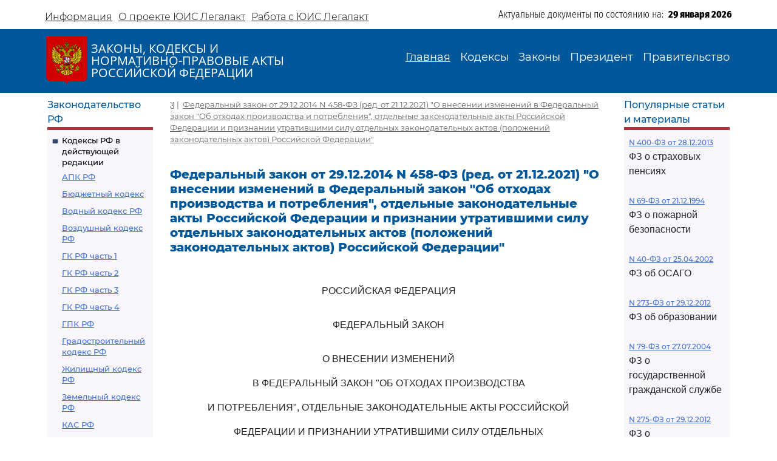

--- FILE ---
content_type: text/html; charset=utf-8
request_url: https://legalacts.ru/doc/federalnyi-zakon-ot-29122014-n-458-fz-o/
body_size: 318555
content:
<!DOCTYPE html>
<!DOCTYPE html>
<html>
<head>
    <meta http-equiv="Content-Type" content="text/html; charset=utf-8" />
    <meta name="viewport" content="width=device-width, initial-scale=1.0" />
    <title>458-ФЗ О внесении изменений в Федеральный закон </title>
    <meta name="description" content="458-ФЗ О внесении изменений в Федеральный закон " />
    <link href="/static/css/bootstrap.min.css" rel="stylesheet">
    <link href="/static/css/bootstrap-utilities.min.css" rel="stylesheet">
    <link href="/static/css/bootstrap-icons.css" rel="stylesheet">
    <link href="/static/css/style.css" rel="stylesheet">
    
    <!--В head сайта один раз подключите библиотеку-->
    <script src="https://yastatic.net/pcode/adfox/loader.js" crossorigin="anonymous"></script>
    

<meta property="og:title" content="Федеральный закон от 29.12.2014 N 458-ФЗ
(ред. от 21.12.2021)
&quot;О внесении изменений в Федеральный закон &quot;Об отходах производства и потребления&quot;, отдельные законодательные акты Российской Федерации и признании утратившими силу отдельных законодательных актов (положений законодательных актов) Российской Федерации&quot;"/>
<meta property="og:type" content="website"/>
<meta property="og:site_name" content="Legalacts"/>
<meta property="og:url" content="https://legalacts.ru/doc/federalnyi-zakon-ot-29122014-n-458-fz-o/"/>
<link rel="canonical" href="https://legalacts.ru/doc/federalnyi-zakon-ot-29122014-n-458-fz-o/" />
<meta property="og:author" content="ГД ФС РФ_Государственная Дума Федерального Собрания Российской Федерации"/>
<script type="application/ld+json">{
    "@context": "http://schema.org/",
    "@type": "Article",
        "mainEntityOfPage": {"@type": "WebPage", "@id": "https://legalacts.ru/doc/federalnyi-zakon-ot-29122014-n-458-fz-o/"},
        "headline": "Федеральный закон от 29.12.2014 N 458-ФЗ
(ред. от 21.12.2021)
&quot;О внесении изменений в Федеральный закон &quot;Об отходах производства и потребления&quot;, отдельные законодательные акты Российской Федерации и признании утратившими силу отдельных законодательных актов (положений законодательных актов) Российской Федерации&quot;",
        "datePublished": "2023-01-01", 
        "dateModified": "2021-12-21",
         "author": {"@type": "Organization", "name": "ГД ФС РФ_Государственная Дума Федерального Собрания Российской Федерации"}, 
        "publisher": {"@type": "Organization", "name": "Legalacts", "logo": {"@type": "ImageObject", "url": "/static/images/eagle_top.svg"}}
    }</script>
    
    <script type="application/ld+json">{"@context": "http://schema.org/", "@type": "BreadcrumbList", "itemListElement": [
        {"@type": "ListItem",  "position": 1, "name": "Федеральный закон от 29.12.2014 N 458-ФЗ
(ред. от 21.12.2021)
&quot;О внесении изменений в Федеральный закон &quot;Об отходах производства и потребления&quot;, отдельные законодательные акты Российской Федерации и признании утратившими силу отдельных законодательных актов (положений законодательных актов) Российской Федерации&quot;", "item": "https://legalacts.ru/doc/federalnyi-zakon-ot-29122014-n-458-fz-o/"}
        ]}
    </script>

</head>
<body>
    <header>
        <div class="container-md container-fluid page-header-top">
            <div class="row pt-2">
                <div class="col-xl-6 col-12 p-0 d-none d-md-block">
                    <ul class="nav">
                        
<!-- menu-top s -->

    
    <li class="nav-item">
      <a class="nav-link" aria-current="page" href="/Informacija/">Информация</a>
    </li>

    
    <li class="nav-item">
      <a class="nav-link" aria-current="page" href="/O-proekte/">О проекте ЮИС Легалакт</a>
    </li>

    
    <li class="nav-item">
      <a class="nav-link" aria-current="page" href="/rabota-s-yuis/">Работа с ЮИС Легалакт</a>
    </li>

    

<!-- menu-top e -->


                    </ul>
                </div>
                <div class="offset-xl-1 col-xl-5 col-12 p-1 d-flex justify-content-end">
                    <span class="page-header-bottom-text">Актуальные документы по состоянию на:&nbsp;&nbsp;</span>
                    <span class="page-header-bottom-date j_date">29 января 2026</span>
                </div>
            </div>
        </div>
        <div class="container-fluid page-header-mid">
            <div class="container-md container-fluid">
                <div class="row">
                    <div class="col-lg-5 col-11 d-flex align-items-start align-items-md-center p-0">
                        <div class="flex-shrink-1"><a class="page-header-mid-link" href="/"><img class="page-header-mid-image" src="/static/images/eagle_top.svg" /></a></div>
                        <div class="page-header-mid-title w-100">ЗАКОНЫ, КОДЕКСЫ И<br /> НОРМАТИВНО-ПРАВОВЫЕ АКТЫ<br /> РОССИЙСКОЙ ФЕДЕРАЦИИ</div>
                    </div>
                    <div class="page-header-mid-menu col-lg-7 col-1 d-flex justify-content-end p-0">
                        <nav class="navbar navbar-expand-lg">
                            <button class="navbar-toggler page-header-mid-menu-toggler" type="button" data-bs-toggle="collapse" data-bs-target="#headerMenu"><i class="navbar-toggler-icon bi-list"></i></button>
                            <div id="headerMenu" class="collapse navbar-collapse">
                                <ul class="navbar-nav">
                                    
<!-- menu-top s -->

    
    <li class="nav-item">
      <a class="nav-link active" aria-current="page" href="/">Главная</a>
    </li>

    
    <li class="nav-item">
      <a class="nav-link" aria-current="page" href="/kodeksy/">Кодексы</a>
    </li>

    
    <li class="nav-item">
      <a class="nav-link" aria-current="page" href="/docs/5/">Законы</a>
    </li>

    
    <li class="nav-item">
      <a class="nav-link" aria-current="page" href="/docs/7/">Президент</a>
    </li>

    
    <li class="nav-item">
      <a class="nav-link" aria-current="page" href="/docs/8/">Правительство</a>
    </li>

    

<!-- menu-top e -->


                                </ul>
                            </div>
                        </nav>
                    </div>
                </div>
            </div>
        </div>
    </header>

    <main role="main">
        <div class="container-md container-fluid page-main">
            <div class="row">
                <div class="p-2 main-left-block col-12 col-lg-2">
                    <div class="main-left-block-title">Законодательство РФ</div>
                    <div class="main-left-block-list p-2">
                        


<div><div class="main-left-block-list-subtitle"><a href="/kodeksy/">Кодексы РФ в действующей редакции</a></div><div class="main-left-block-list-linkscontainer-top"><div><a href="/kodeks/APK-RF/" title="&quot;Арбитражный процессуальный кодекс Российской Федерации&quot; от 24.07.2002 N 95-ФЗ
(с изм. от 17.11.2005)" >АПК РФ</a></div><div><a href="/kodeks/Bjudzhetnyj-kodeks/" title="&quot;Бюджетный кодекс Российской Федерации&quot; от 31.07.1998 N 145-ФЗ
(с изм. от 31.12.1999)" >Бюджетный кодекс</a></div><div><a href="/kodeks/VodniyKodeks-RF/" title="&quot;Водный кодекс Российской Федерации&quot; от 03.06.2006 N 74-ФЗ" >Водный кодекс РФ</a></div><div><a href="/kodeks/Vozdushnyi-Kodeks-RF/" title="&quot;Воздушный кодекс Российской Федерации&quot; от 19.03.1997 N 60-ФЗ" >Воздушный кодекс РФ</a></div><div><a href="/kodeks/GK-RF-chast-1/" title="&quot;Гражданский кодекс Российской Федерации (часть первая)&quot; от 30.11.1994 N 51-ФЗ" >ГК РФ часть 1</a></div><div><a href="/kodeks/GK-RF-chast-2/" title="&quot;Гражданский кодекс Российской Федерации (часть вторая)&quot; от 26.01.1996 N 14-ФЗ
(с изм. от 26.01.1996)" >ГК РФ часть 2</a></div><div><a href="/kodeks/GK-RF-chast-3/" title="&quot;Гражданский кодекс Российской Федерации (часть третья)&quot; от 26.11.2001 N 146-ФЗ" >ГК РФ часть 3</a></div><div><a href="/kodeks/GK-RF-chast-4/" title="&quot;Гражданский кодекс Российской Федерации (часть четвертая)&quot; от 18.12.2006 N 230-ФЗ" >ГК РФ часть 4</a></div><div><a href="/kodeks/GPK-RF/" title="&quot;Гражданский процессуальный кодекс Российской Федерации&quot; от 14.11.2002 N 138-ФЗ
(с изм. от 26.12.2005)" >ГПК РФ</a></div><div><a href="/kodeks/Gradostroitelnyi-Kodeks-RF/" title="&quot;Градостроительный кодекс Российской Федерации&quot; от 29.12.2004 N 190-ФЗ" >Градостроительный кодекс РФ</a></div><div><a href="/kodeks/ZHK-RF/" title="&quot;Жилищный кодекс Российской Федерации&quot; от 29.12.2004 N 188-ФЗ" >Жилищный кодекс РФ</a></div><div><a href="/kodeks/ZK-RF/" title="&quot;Земельный кодекс Российской Федерации&quot; от 25.10.2001 N 136-ФЗ" >Земельный кодекс РФ</a></div><div><a href="/kodeks/kodeks-administrativnogo-sudoproizvodstva-rossiiskoi-federatsii-ot-08032015/" title="&quot;Кодекс административного судопроизводства Российской Федерации&quot; от 08.03.2015 N 21-ФЗ" >КАС РФ</a></div><div><a href="/kodeks/KOAP-RF/" title="&quot;Кодекс Российской Федерации об административных правонарушениях&quot; от 30.12.2001 N 195-ФЗ" >КоАП РФ</a></div><div><a href="/kodeks/KVVT-RF/" title="&quot;Кодекс внутреннего водного транспорта Российской Федерации&quot; от 07.03.2001 N 24-ФЗ" >Кодекс внутреннего водного транспорта</a></div><div><a href="/kodeks/KTM-RF/" title="&quot;Кодекс торгового мореплавания Российской Федерации&quot; от 30.04.1999 N 81-ФЗ" >Кодекс торгового мореплавания РФ</a></div><div><a href="/kodeks/LK-RF/" title="&quot;Лесной кодекс Российской Федерации&quot; от 04.12.2006 N 200-ФЗ" >Лесной кодекс</a></div><div><a href="/kodeks/NK-RF-chast-1/" title="&quot;Налоговый кодекс Российской Федерации (часть первая)&quot; от 31.07.1998 N 146-ФЗ" >Налоговый кодекс ч.1</a></div><div><a href="/kodeks/NK-RF-chast-2/" title="&quot;Налоговый кодекс Российской Федерации (часть вторая)&quot; от 05.08.2000 N 117-ФЗ" >Налоговый кодекс ч.2</a></div><div><a href="/kodeks/SK-RF/" title="&quot;Семейный кодекс Российской Федерации&quot; от 29.12.1995 N 223-ФЗ" >Семейный кодекс</a></div><div><a href="/kodeks/TK-RF/" title="&quot;Трудовой кодекс Российской Федерации&quot; от 30.12.2001 N 197-ФЗ" >ТК РФ</a></div><div><a href="/kodeks/UIK-RF/" title="&quot;Уголовно - исполнительный кодекс Российской Федерации&quot; от 08.01.1997 N 1-ФЗ" >УИК РФ</a></div><div><a href="/kodeks/UK-RF/" title="&quot;Уголовный кодекс Российской Федерации&quot; от 13.06.1996 N 63-ФЗ" >УК РФ</a></div><div><a href="/kodeks/UPK-RF/" title="&quot;Уголовно-процессуальный кодекс Российской Федерации&quot; от 18.12.2001 N 174-ФЗ" >УПК РФ</a></div></div></div>


                        <div class="banner"></div>
                        


<div><div class="main-left-block-list-subtitle"><a href="/sud/">Судебная практика высших судов РФ</a></div></div>


                        <div><div class="main-left-block-list-subtitle"><a href="/docs/5/">Законы Российской Федерации</a></div></div>

                        <div><div class="main-left-block-list-subtitle"><a href="/docs/7/">Документы Президента Российской Федерации</a></div></div>

                        <div><div class="main-left-block-list-subtitle"><a href="/docs/8/">Документы Правительства Российской Федерации</a></div></div>

                        <div><div class="main-left-block-list-subtitle"><a href="/docs/10/">Документы органов государственной власти РФ</a></div></div>

                        


<div><div class="main-left-block-list-subtitle"><a href="/sud/6/">Документы Президиума и Пленума ВС РФ</a></div><div class="main-left-block-list-linkscontainer-bottom"><div><a href="/sud/postanovlenie-plenuma-verkhovnogo-suda-rf-ot-25112025-n-31/" title="Постановление Пленума Верховного Суда РФ от 25.11.2025 N 31 &quot;О внесении изменения в Регламент Верховного Суда Российской Федерации&quot;" >
            Постановление Пленума ВС РФ от 25.11.2025 N 31
        </a></div><div><a href="/sud/postanovlenie-plenuma-verkhovnogo-suda-rf-ot-25112025-n-32/" title="Постановление Пленума Верховного Суда РФ от 25.11.2025 N 32 &quot;О проекте федерального закона &quot;О внесении изменения в статью 1 Федерального закона &quot;Об общем числе мировых судей и количестве судебных участков в субъектах Российской Федерации&quot;, подготовленном Думой Ханты-Мансийского автономного округа - Югры&quot;" >
            Постановление Пленума ВС РФ от 25.11.2025 N 32
        </a></div><div><a href="/sud/obzor-sudebnoi-praktiki-po-delam-sviazannym-s-predostavleniem-i-ispolzovaniem-publichnykh-zemelnykh-uchastkov-dlia-tselei-stroitelstva/" title="&quot;Обзор судебной практики по делам, связанным с предоставлением и использованием публичных земельных участков для целей строительства&quot; (утв. Президиумом Верховного Суда РФ 19.11.2025)" >
            &quot;Обзор судебной практики по делам, связанным с предоставлением и использованием публичных земельных участков для целей строительства&quot;
        </a></div><div><a href="/sud/obzor-praktiki-rassmotreniia-arbitrazhnymi-sudami-del-po-korporativnym-sporam-o-subsidiarnoi-otvetstvennosti-kontroliruiushchikh-lits-po-obiazatelstvam-nedeistvuiushchego-iuridicheskogo/" title="&quot;Обзор практики рассмотрения арбитражными судами дел по корпоративным спорам о субсидиарной ответственности контролирующих лиц по обязательствам недействующего юридического лица&quot; (утв. Президиумом Верховного Суда РФ 19.11.2025)" >
            &quot;Обзор практики рассмотрения арбитражными судами дел по корпоративным спорам о субсидиарной ответственности контролирующих лиц по обязательствам недействующего юридического лица&quot;
        </a></div><div><a href="/sud/postanovlenie-plenuma-verkhovnogo-suda-rf-ot-18112025-n-26/" title="Постановление Пленума Верховного Суда РФ от 18.11.2025 N 26 &quot;О создании Судебной коллегии Верховного Суда Российской Федерации&quot;" >
            Постановление Пленума ВС РФ от 18.11.2025 N 26
        </a></div><div><a href="/sud/postanovlenie-plenuma-verkhovnogo-suda-rf-ot-18112025-n-28/" title="Постановление Пленума Верховного Суда РФ от 18.11.2025 N 28 &quot;Об утверждении в соответствии с пунктом 9 части 3 статьи 5 Федерального конституционного закона от 5 февраля 2014 года N 3-ФКЗ &quot;О Верховном Суде Российской Федерации&quot; количественных составов президиумов судов&quot;" >
            Постановление Пленума ВС РФ от 18.11.2025 N 28
        </a></div><div><a href="/sud/postanovlenie-plenuma-verkhovnogo-suda-rf-ot-18112025-n-27/" title="Постановление Пленума Верховного Суда РФ от 18.11.2025 N 27 &quot;Об изменении состава Научно-консультативного совета при Верховном Суде Российской Федерации&quot;" >
            Постановление Пленума ВС РФ от 18.11.2025 N 27
        </a></div><div><a href="/sud/postanovlenie-plenuma-verkhovnogo-suda-rf-ot-18112025-n-29/" title="Постановление Пленума Верховного Суда РФ от 18.11.2025 N 29 &quot;Об утверждении в соответствии с пунктом 9 части 3 статьи 5 Федерального конституционного закона от 5 февраля 2014 года N 3-ФКЗ &quot;О Верховном Суде Российской Федерации&quot; персональных составов президиумов судов&quot;" >
            Постановление Пленума ВС РФ от 18.11.2025 N 29
        </a></div><div><a href="/sud/postanovlenie-plenuma-verkhovnogo-suda-rf-ot-18112025-n-30/" title="Постановление Пленума Верховного Суда РФ от 18.11.2025 N 30 &quot;Об изменении списка судебных примирителей&quot;" >
            Постановление Пленума ВС РФ от 18.11.2025 N 30
        </a></div><div><a href="/sud/postanovlenie-prezidiuma-verkhovnogo-suda-rf-ot-29102025-n-6-nad25pr/" title="Постановление Президиума Верховного Суда РФ от 29.10.2025 N 6-НАД25ПР Категория: Споры с органами власти. Требования: О досрочном прекращении полномочий депутата. Обстоятельства: Прокурор ссылается на то, что при принятии решения о присвоении звания &quot;Почетный гражданин&quot; гражданам депутатами не были приняты меры по урегулированию возникшего конфликта интересов или недопущению возможности его возникновения. Решение: Требование удовлетворено в части, так как установлен конфликт интересов в поведении одного из депутатов при рассмотрении вопроса о присвоении звания &quot;Почетный гражданин города&quot;, обязанность направить уведомление о возникновении (возможном возникновении) личной заинтересованности при осуществлении своих полномочий не исполнена, меры по предотвращению либо урегулированию возникшего конфликта интересов не приняты." >
            Постановление Президиума ВС РФ от 29.10.2025 N 6-НАД25ПР
        </a></div><div class="text-end"><a href="/sud/6/">Подробнее...</a></div></div></div>


                        


<div><div class="main-left-block-list-subtitle"><a href="/kodeksy_RSFSR/">Кодексы СССР и РСФСР</a></div><div class="main-left-block-list-linkscontainer-top"><div><a href="/kodeks/vodnyi-kodeks-rsfsr-utv-vs-rsfsr-30061972/" title="&quot;Водный кодекс РСФСР&quot;
(утв. ВС РСФСР 30.06.1972)
(ред. от 12.03.1980, с изм. от 18.01.1985)" >Водный кодекс РСФСР</a></div><div><a href="/kodeks/grazhdanskii-protsessualnyi-kodeks-rsfsr-utv-vs-rsfsr/" title="&quot;Гражданский процессуальный кодекс РСФСР&quot;
(утв. ВС РСФСР 11.06.1964)
(ред. от 03.07.1992)" >ГПК РСФСР</a></div><div><a href="/kodeks/grazhdanskii-kodeks-rsfsr-utv-vs-rsfsr-11061964/" title="&quot;Гражданский кодекс РСФСР&quot;
(утв. ВС РСФСР 11.06.1964)
(ред. от 24.12.1992)" >Гражданский кодекс РСФСР</a></div><div><a href="/kodeks/zhilishchnyi-kodeks-rsfsr-utv-vs-rsfsr-24061983/" title="&quot;Жилищный кодекс РСФСР&quot;
(утв. ВС РСФСР 24.06.1983)
(ред. от 06.07.1991, с изм. от 23.06.1995)" >Жилищный кодекс РСФСР</a></div><div><a href="/kodeks/zemelnyi-kodeks-rsfsr-utv-vs-rsfsr-25041991/" title="&quot;Земельный кодекс РСФСР&quot;
(утв. ВС РСФСР 25.04.1991 N 1103-1)" >Земельный кодекс РСФСР</a></div><div><a href="/kodeks/ispravitelno-trudovoi-kodeks-rsfsr-utv-vs/" title="&quot;Исправительно - трудовой кодекс РСФСР&quot;
(утв. ВС РСФСР 18.12.1970)
(ред. от 06.07.1993)" >Исправительно - трудовой кодекс РСФСР</a></div><div><a href="/kodeks/KOAP-RSFSR/" title="&quot;Кодекс РСФСР об административных правонарушениях&quot;
(утв. ВС РСФСР 20.06.1984)
(ред. от 16.07.1993)" >КоАП РСФСР</a></div><div><a href="/kodeks/kodeks-zakonov-o-trude-rossiiskoi-federatsii-utv/" title="&quot;Кодекс законов о труде Российской Федерации&quot;
(утв. ВС РСФСР 09.12.1971)
(ред. от 25.09.1992)" >Кодекс законов о труде</a></div><div><a href="/kodeks/kodeks-o-brake-i-seme-rsfsr-utv/" title="&quot;Кодекс о браке и семье РСФСР&quot;
(утв. ВС РСФСР 30.07.1969)
(ред. от 24.02.1987)" >Кодекс о браке и семье РСФСР</a></div><div><a href="/kodeks/ugolovnyi-kodeks-rsfsr-utv-vs-rsfsr-27101960/" title="&quot;Уголовный кодекс РСФСР&quot;
(утв. ВС РСФСР 27.10.1960)
(ред. от 27.08.1993)" >УК РСФСР</a></div><div><a href="/kodeks/ugolovno-protsessualnyi-kodeks-rsfsr-utv-vs/" title="&quot;Уголовно - процессуальный кодекс РСФСР&quot;
(утв. ВС РСФСР 27.10.1960)
(ред. от 27.08.1993, с изм. от 03.05.1995)" >УПК РСФСР</a></div></div></div>


                    </div>
                </div>
                <div class="main-center-block col-12 col-lg-8">
                    <div class="main-center-block-crambs"><a href="/"><i class="bi-house-fill"></i></a>&nbsp;|&nbsp;
                    

    <a href="/doc/federalnyi-zakon-ot-29122014-n-458-fz-o/">Федеральный закон от 29.12.2014 N 458-ФЗ
(ред. от 21.12.2021)
&quot;О внесении изменений в Федеральный закон &quot;Об отходах производства и потребления&quot;, отдельные законодательные акты Российской Федерации и признании утратившими силу отдельных законодательных актов (положений законодательных актов) Российской Федерации&quot;</a>
    


                    </div>

                    

                    
<!-- topadv -->
<!--AdFox START-->
<!--yandex_legalact.e-->
<!--Площадка: Легалакт / * / *-->
<!--Тип баннера: 680*250 верх-->
<!--Расположение: <верх страницы>-->
<div id="adfox_160102648262022886" style="max-width: 650px"></div>
<script>
    window.Ya.adfoxCode.createAdaptive({
        ownerId: 289615,
        containerId: 'adfox_160102648262022886',
        params: {
            pp: 'g',
            ps: 'drhy',
            p2: 'gynj'
        }
    }, ['desktop', 'tablet', 'phone'], {
        tabletWidth: 830,
        phoneWidth: 480,
        isAutoReloads: false
    });
</script>
<br clear="all">


<h1 class="main-center-block-title pb-4">
    Федеральный закон от 29.12.2014 N 458-ФЗ
(ред. от 21.12.2021)
&quot;О внесении изменений в Федеральный закон &quot;Об отходах производства и потребления&quot;, отдельные законодательные акты Российской Федерации и признании утратившими силу отдельных законодательных актов (положений законодательных актов) Российской Федерации&quot;
</h1>





    <pre></pre><p class="pCenter"><a name="100003"></a>РОССИЙСКАЯ ФЕДЕРАЦИЯ</p><pre></pre><p class="pCenter"><a name="100004"></a>ФЕДЕРАЛЬНЫЙ ЗАКОН</p><pre></pre><p class="pCenter"><a name="100005"></a>О ВНЕСЕНИИ ИЗМЕНЕНИЙ</p><p class="pCenter">В ФЕДЕРАЛЬНЫЙ ЗАКОН "ОБ ОТХОДАХ ПРОИЗВОДСТВА</p><p class="pCenter">И ПОТРЕБЛЕНИЯ", ОТДЕЛЬНЫЕ ЗАКОНОДАТЕЛЬНЫЕ АКТЫ РОССИЙСКОЙ</p><p class="pCenter">ФЕДЕРАЦИИ И ПРИЗНАНИИ УТРАТИВШИМИ СИЛУ ОТДЕЛЬНЫХ</p><p class="pCenter">ЗАКОНОДАТЕЛЬНЫХ АКТОВ (ПОЛОЖЕНИЙ ЗАКОНОДАТЕЛЬНЫХ</p><p class="pCenter">АКТОВ) РОССИЙСКОЙ ФЕДЕРАЦИИ</p><pre></pre><p class="pRight"><a name="100006"></a>Принят</p><p class="pRight">Государственной Думой</p><p class="pRight">23 декабря 2014 года</p><pre></pre><p class="pRight"><a name="100007"></a>Одобрен</p><p class="pRight">Советом Федерации</p><p class="pRight">25 декабря 2014 года</p><pre></pre>
<p class="pBoth"><a name="100008"></a>Статья 1</p><pre></pre><p class="pBoth"><a name="100009"></a>Внести в Федеральный <a href='/doc/FZ-ob-othodah-proizvodstva-i-potreblenija/'>закон</a> от 24 июня 1998 года N 89-ФЗ "Об отходах производства и потребления" (Собрание законодательства Российской Федерации, 1998, N 26, ст. 3009; 2001, N 1, ст. 21; 2003, N 2, ст. 167; 2004, N 35, ст. 3607; 2005, N 1, ст. 25; N 19, ст. 1752; 2006, N 1, ст. 10; N 52, ст. 5498; 2007, N 46, ст. 5554; 2008, N 30, ст. 3616; N 45, ст. 5142; 2009, N 1, ст. 17; 2011, N 30, ст. 4590, 4596; N 45, ст. 6333; N 48, ст. 6732; 2012, N 26, ст. 3446; N 27, ст. 3587; N 31, ст. 4317; 2013, N 30, ст. 4059; N 43, ст. 5448; N 48, ст. 6165; 2014, N 30, ст. 4220, 4262) следующие изменения:</p><p class="pBoth"><a name="100010"></a>1) в <a href='/doc/FZ-ob-othodah-proizvodstva-i-potreblenija/#100011'>статье 1</a>:</p><p class="pBoth"><a name="100011"></a>а) <a href='/doc/FZ-ob-othodah-proizvodstva-i-potreblenija/#100013'>абзац второй</a> изложить в следующей редакции:</p><p class="pBoth"><a name="100012"></a>"отходы производства и потребления (далее - отходы) - вещества или предметы, которые образованы в процессе производства, выполнения работ, оказания услуг или в процессе потребления, которые удаляются, предназначены для удаления или подлежат удалению в соответствии с настоящим Федеральным законом;";</p><p class="pBoth"><a name="100013"></a>б) <a href='/doc/FZ-ob-othodah-proizvodstva-i-potreblenija/#000040'>абзац четвертый</a> изложить в следующей редакции:</p><p class="pBoth"><a name="100014"></a>"обращение с отходами - деятельность по сбору, накоплению, транспортированию, обработке, утилизации, обезвреживанию, размещению отходов;";</p><p class="pBoth"><a name="100015"></a>в) <a href='/doc/FZ-ob-othodah-proizvodstva-i-potreblenija/#100017'>абзац шестой</a> изложить в следующей редакции:</p><p class="pBoth"><a name="100016"></a>"хранение отходов - складирование отходов в специализированных объектах сроком более чем одиннадцать месяцев в целях утилизации, обезвреживания, захоронения;";</p><p class="pBoth"><a name="100017"></a>г) в <a href='/doc/FZ-ob-othodah-proizvodstva-i-potreblenija/#000041'>абзаце седьмом</a> слова "дальнейшему использованию" заменить словами "дальнейшей утилизации";</p><p class="pBoth"><a name="100018"></a>д) <a href='/doc/FZ-ob-othodah-proizvodstva-i-potreblenija/#100019'>абзацы восьмой</a> - <a href='/doc/FZ-ob-othodah-proizvodstva-i-potreblenija/#100021'>десятый</a> изложить в следующей редакции:</p><p class="pBoth"><a name="100019"></a>"утилизация отходов - использование отходов для производства товаров (продукции), выполнения работ, оказания услуг, включая повторное применение отходов, в том числе повторное применение отходов по прямому назначению (рециклинг), их возврат в производственный цикл после соответствующей подготовки (регенерация), а также извлечение полезных компонентов для их повторного применения (рекуперация);</p><p class="pBoth"><a name="100020"></a>обезвреживание отходов - уменьшение массы отходов, изменение их состава, физических и химических свойств (включая сжигание и (или) обеззараживание на специализированных установках) в целях снижения негативного воздействия отходов на здоровье человека и окружающую среду;</p><p class="pBoth"><a name="100021"></a>объекты размещения отходов - специально оборудованные сооружения, предназначенные для размещения отходов (полигон, шламохранилище, в том числе шламовый амбар, хвостохранилище, отвал горных пород и другое) и включающие в себя объекты хранения отходов и объекты захоронения отходов;";</p><p class="pBoth"><a name="100022"></a>е) в <a href='/doc/FZ-ob-othodah-proizvodstva-i-potreblenija/#000044'>абзаце семнадцатом</a> слова "дальнейшего использования" заменить словами "дальнейших обработки, утилизации";</p><p class="pBoth"><a name="100023"></a>ж) в <a href='/doc/FZ-ob-othodah-proizvodstva-i-potreblenija/#000046'>абзаце девятнадцатом</a>:</p><p class="pBoth"><a name="100024"></a>слова "шесть месяцев" заменить словами "одиннадцать месяцев";</p><p class="pBoth"><a name="100025"></a>слова "дальнейшего использования" заменить словами "дальнейших утилизации";</p><p class="pBoth"><a name="100026"></a>з) <a href='/doc/FZ-ob-othodah-proizvodstva-i-potreblenija/#100011'>дополнить</a> абзацами следующего содержания:</p><p class="pBoth"><a name="100027"></a>"обработка отходов - предварительная подготовка отходов к дальнейшей утилизации, включая их сортировку, разборку, очистку;</p><p class="pBoth"><a name="100028"></a>твердые коммунальные отходы - отходы, образующиеся в жилых помещениях в процессе потребления физическими лицами, а также товары, утратившие свои потребительские свойства в процессе их использования физическими лицами в жилых помещениях в целях удовлетворения личных и бытовых нужд. К твердым коммунальным отходам также относятся отходы, образующиеся в процессе деятельности юридических лиц, индивидуальных предпринимателей и подобные по составу отходам, образующимся в жилых помещениях в процессе потребления физическими лицами;</p><p class="pBoth"><a name="100029"></a>норматив накопления твердых коммунальных отходов - среднее количество твердых коммунальных отходов, образующихся в единицу времени;</p><p class="pBoth"><a name="100030"></a>объекты захоронения отходов - предоставленные в пользование в установленном порядке участки недр, подземные сооружения для захоронения отходов I - V классов опасности в соответствии с законодательством Российской Федерации о недрах;</p><p class="pBoth"><a name="100031"></a>объекты хранения отходов - специально оборудованные сооружения, которые обустроены в соответствии с требованиями законодательства в области охраны окружающей среды и законодательства в области обеспечения санитарно-эпидемиологического благополучия населения и предназначены для долгосрочного складирования отходов в целях их последующих утилизации, обезвреживания, захоронения;</p><p class="pBoth"><a name="100032"></a>объекты обезвреживания отходов - специально оборудованные сооружения, которые обустроены в соответствии с требованиями законодательства в области охраны окружающей среды и законодательства в области обеспечения санитарно-эпидемиологического благополучия населения и предназначены для обезвреживания отходов;</p><p class="pBoth"><a name="100033"></a>оператор по обращению с твердыми коммунальными отходами - индивидуальный предприниматель или юридическое лицо, осуществляющие деятельность по сбору, транспортированию, обработке, утилизации, обезвреживанию, захоронению твердых коммунальных отходов;</p><p class="pBoth"><a name="100034"></a>региональный оператор по обращению с твердыми коммунальными отходами (далее также - региональный оператор) - оператор по обращению с твердыми коммунальными отходами - юридическое лицо, которое обязано заключить договор на оказание услуг по обращению с твердыми коммунальными отходами с собственником твердых коммунальных отходов, которые образуются и места сбора которых находятся в зоне деятельности регионального оператора;</p><p class="pBoth"><a name="100035"></a>группы однородных отходов - отходы, классифицированные по одному или нескольким признакам (происхождению, условиям образования, химическому и (или) компонентному составу, агрегатному состоянию и физической форме);</p><p class="pBoth"><a name="100036"></a>баланс количественных характеристик образования, утилизации, обезвреживания, захоронения твердых коммунальных отходов на территории субъекта Российской Федерации - соотношение количества образовавшихся твердых коммунальных отходов и количественных характеристик их утилизации, обезвреживания, захоронения, передачи в другие субъекты Российской Федерации (поступления из других субъектов Российской Федерации) для последующих утилизации, обезвреживания, захоронения;</p><p class="pBoth"><a name="100037"></a>отходы от использования товаров - готовые товары (продукция), утратившие полностью или частично свои потребительские свойства и складированные их собственником в месте сбора отходов, либо переданные в соответствии с договором или законодательством Российской Федерации лицу, осуществляющему обработку, утилизацию отходов, либо брошенные или иным образом оставленные собственником с целью отказаться от права собственности на них;</p><p class="pBoth"><a name="100661"></a><a name="100038"></a>абзац утратил силу. - Федеральный закон от 31.12.2017 N 503-ФЗ.";</p><p class="pBoth"><a name="100039"></a>2) в <a href='/doc/FZ-ob-othodah-proizvodstva-i-potreblenija/#100031'>статье 3</a>:</p><p class="pBoth"><a name="100040"></a>а) <a href='/doc/FZ-ob-othodah-proizvodstva-i-potreblenija/#100031'>наименование</a> после слова "принципы" дополнить словами "и приоритетные направления";</p><p class="pBoth"><a name="100041"></a>б) <a href='/doc/FZ-ob-othodah-proizvodstva-i-potreblenija/#100032'>абзац первый</a> изложить в следующей редакции:</p><p class="pBoth"><a name="100042"></a>"1. Основными принципами государственной политики в области обращения с отходами являются:";</p><p class="pBoth"><a name="100043"></a>в) <a href='/doc/FZ-ob-othodah-proizvodstva-i-potreblenija/#100035'>абзац четвертый</a> изложить в следующей редакции:</p><p class="pBoth"><a name="100044"></a>"использование наилучших доступных технологий при обращении с отходами;";</p><p class="pBoth"><a name="100045"></a>г) <a href='/doc/FZ-ob-othodah-proizvodstva-i-potreblenija/#100031'>дополнить</a> пунктом 2 следующего содержания:</p><p class="pBoth"><a name="100046"></a>"2. Направления государственной политики в области обращения с отходами являются приоритетными в следующей последовательности:</p><p class="pBoth"><a name="100047"></a>максимальное использование исходных сырья и материалов;</p><p class="pBoth"><a name="100048"></a>предотвращение образования отходов;</p><p class="pBoth"><a name="100049"></a>сокращение образования отходов и снижение класса опасности отходов в источниках их образования;</p><p class="pBoth"><a name="100050"></a>обработка отходов;</p><p class="pBoth"><a name="100051"></a>утилизация отходов;</p><p class="pBoth"><a name="100052"></a>обезвреживание отходов.";</p><p class="pBoth"><a name="100053"></a>3) <a href='/doc/FZ-ob-othodah-proizvodstva-i-potreblenija/#100040'>статью 4</a> изложить в следующей редакции:</p><pre></pre><p class="pBoth"><a name="100054"></a>"Статья 4. Отходы как объект права собственности</p><pre></pre><p class="pBoth"><a name="100055"></a>Право собственности на отходы определяется в соответствии с гражданским законодательством.";</p><pre></pre><p class="pBoth"><a name="100056"></a>4) в <a href='/doc/FZ-ob-othodah-proizvodstva-i-potreblenija/#100046'>статье 5</a>:</p><p class="pBoth"><a name="100057"></a>а) <a href='/doc/FZ-ob-othodah-proizvodstva-i-potreblenija/#000056'>абзац восьмой</a> изложить в следующей редакции:</p><p class="pBoth"><a name="100058"></a>"лицензирование деятельности по сбору, транспортированию, обработке, утилизации, обезвреживанию, размещению отходов I - IV классов опасности;";</p><p class="pBoth"><a name="100059"></a>б) <a href='/doc/FZ-ob-othodah-proizvodstva-i-potreblenija/#100046'>дополнить</a> абзацами следующего содержания:</p><p class="pBoth"><a name="100645"></a><a name="100060"></a>"абзац утратил силу с 1 января 2016 года. - Федеральный закон от 29.12.2015 N 404-ФЗ;</p><p class="pBoth"><a name="100061"></a>установление перечня готовых товаров, включая упаковку, подлежащих утилизации после утраты ими потребительских свойств;</p><p class="pBoth"><a name="100062"></a>установление нормативов утилизации отходов от использования товаров;</p><p class="pBoth"><a name="100063"></a>установление порядка, форм и сроков предоставления производителями, импортерами товаров, подлежащих утилизации после утраты ими потребительских свойств, отчетности о выполнении нормативов утилизации таких товаров;</p><p class="pBoth"><a name="100064"></a>установление порядка декларирования производителями, импортерами товаров количества выпущенных в обращение на территории Российской Федерации за предыдущий календарный год товаров, в том числе упаковки таких товаров;</p><p class="pBoth"><a name="100065"></a>установление ставок сбора по каждой группе товаров, подлежащих утилизации после утраты ими потребительских свойств, уплачиваемого производителями, импортерами товаров, которые не обеспечивают самостоятельную утилизацию отходов от использования товаров (далее - экологический сбор);</p><p class="pBoth"><a name="100066"></a>установление порядка взимания экологического сбора (в том числе порядка его исчисления, срока уплаты, порядка взыскания, зачета, возврата излишне уплаченных или излишне взысканных сумм экологического сбора);</p><p class="pBoth"><a name="100067"></a>установление порядка предоставления из федерального бюджета субсидий субъектам Российской Федерации из средств, поступивших в счет уплаты экологического сбора, на финансирование работ по обращению с отходами;</p><p class="pBoth"><a name="100068"></a>осуществление контроля за правильностью исчисления, полнотой и своевременностью уплаты экологического сбора;</p><p class="pBoth"><a name="100069"></a>ведение учета и осуществление контроля за выполнением установленных нормативов утилизации отходов от использования товаров;</p><p class="pBoth"><a name="100070"></a>установление порядка создания, эксплуатации и модернизации единой государственной информационной системы учета отходов от использования товаров;</p><p class="pBoth"><a name="100071"></a>установление порядка профессиональной подготовки лиц, допущенных к сбору, транспортированию, обработке, утилизации, обезвреживанию, размещению отходов I - IV классов опасности, и требований к ее осуществлению;</p><p class="pBoth"><a name="100072"></a>установление нормативов образования отходов и лимитов на их размещение, порядка их разработки и утверждения применительно к хозяйственной и (или) иной деятельности индивидуальных предпринимателей, юридических лиц (за исключением субъектов малого и среднего предпринимательства), в процессе которой образуются отходы на объектах, подлежащих федеральному государственному экологическому надзору;</p><p class="pBoth"><a name="100073"></a>прием отчетности об образовании, утилизации, обезвреживании, о размещении отходов, представляемой в уведомительном порядке субъектами малого и среднего предпринимательства, в процессе хозяйственной и (или) иной деятельности которых образуются отходы на объектах, подлежащих федеральному государственному экологическому надзору;</p><p class="pBoth"><a name="100074"></a>установление перечня готовых товаров (продукции) и видов упаковки, после утраты потребительских свойств которых образуются отходы, представленные биоразлагаемыми материалами;</p><p class="pBoth"><a name="100075"></a>установление порядка определения нормативов накопления твердых коммунальных отходов;</p><p class="pBoth"><a name="100076"></a>установление требований к объектам размещения отходов (за исключением твердых коммунальных отходов);</p><p class="pBoth"><a name="100623"></a><a name="100077"></a>установление требований к объектам размещения твердых коммунальных отходов;</p><p class="pBoth"><a name="100078"></a>установление перечня видов отходов, захоронение которых запрещается;</p><p class="pBoth"><a name="100079"></a>установление требований при обращении с группами однородных отходов I - V классов опасности;</p><p class="pBoth"><a name="100080"></a>установление требований к составу и содержанию территориальных схем обращения с отходами, в том числе твердыми коммунальными отходами;</p><p class="pBoth"><a name="100081"></a>установление порядка подтверждения отнесения отходов I - V классов опасности к конкретному классу опасности;</p><p class="pBoth"><a name="100082"></a>установление порядка паспортизации отходов I - IV классов опасности и типовых форм паспортов отходов I - IV классов опасности;</p><p class="pBoth"><a name="100083"></a>установление порядка транспортирования отходов I - IV классов опасности;</p><p class="pBoth"><a name="100084"></a>утверждение правил обращения с твердыми коммунальными отходами;</p><p class="pBoth"><a name="100085"></a>утверждение правил коммерческого учета объема или массы твердых коммунальных отходов;</p><p class="pBoth"><a name="100086"></a>утверждение основ ценообразования в области обращения с твердыми коммунальными отходами;</p><p class="pBoth"><a name="100087"></a>утверждение правил регулирования тарифов в сфере обращения с твердыми коммунальными отходами;</p><p class="pBoth"><a name="100088"></a>утверждение формы типового договора на оказание услуг по обращению с твердыми коммунальными отходами;</p><p class="pBoth"><a name="100624"></a><a name="100089"></a>утверждение порядка разработки, согласования, утверждения и корректировки инвестиционных и производственных программ в области обращения с твердыми коммунальными отходами, в том числе порядка определения плановых и фактических значений показателей эффективности объектов, используемых для обработки, обезвреживания, размещения твердых коммунальных отходов;</p><p class="pBoth"><a name="100662"></a><a name="100090"></a>абзац утратил силу. - Федеральный закон от 31.12.2017 N 503-ФЗ;</p><p class="pBoth"><a name="100091"></a>установление порядка расчета размера возмещения организациям, осуществляющим регулируемые виды деятельности в сфере обращения с твердыми коммунальными отходами, недополученных доходов, связанных с осуществлением регулируемых видов деятельности в сфере обращения с твердыми коммунальными отходами, за счет средств бюджетов бюджетной системы Российской Федерации;</p><p class="pBoth"><a name="100092"></a>установление порядка проведения уполномоченными органами исполнительной власти субъектов Российской Федерации конкурсного отбора региональных операторов по обращению с твердыми коммунальными отходами;</p><p class="pBoth"><a name="100093"></a>установление оснований, при которых цены на услуги по сбору и транспортированию твердых коммунальных отходов для регионального оператора формируются по результатам торгов, порядка проведения таких торгов, в том числе случаев, если условия проведения таких торгов подлежат предварительному согласованию с органами исполнительной власти субъектов Российской Федерации, а также порядка этого согласования;</p><p class="pBoth"><a name="100094"></a>утверждение стандартов раскрытия информации в области обращения с твердыми коммунальными отходами;</p><p class="pBoth"><a name="100095"></a>установление порядка подтверждения исключения негативного воздействия на окружающую среду объектов размещения отходов.";</p><p class="pBoth"><a name="100096"></a>5) <a href='/doc/FZ-ob-othodah-proizvodstva-i-potreblenija/#100063'>статью 6</a> изложить в следующей редакции:</p><pre></pre><p class="pBoth"><a name="100097"></a>"Статья 6. Полномочия субъектов Российской Федерации в области обращения с отходами</p><pre></pre><p class="pBoth"><a name="100098"></a>К полномочиям субъектов Российской Федерации в области обращения с отходами относятся:</p><p class="pBoth"><a name="100099"></a>проведение мероприятий по предупреждению и ликвидации чрезвычайных ситуаций природного и техногенного характера, возникших при осуществлении деятельности в области обращения с отходами;</p><p class="pBoth"><a name="100100"></a>разработка и реализация региональных программ в области обращения с отходами, в том числе с твердыми коммунальными отходами, участие в разработке и выполнении федеральных программ в области обращения с отходами;</p><p class="pBoth"><a name="100101"></a>участие в проведении государственной политики в области обращения с отходами на территории соответствующего субъекта Российской Федерации;</p><p class="pBoth"><a name="100102"></a>принятие в соответствии с законодательством Российской Федерации законов и иных нормативных правовых актов субъектов Российской Федерации, в том числе устанавливающих правила осуществления деятельности региональных операторов, контроль за их исполнением;</p><p class="pBoth"><a name="100103"></a>осуществление государственного надзора в области обращения с отходами на объектах хозяйственной и (или) иной деятельности, подлежащих региональному государственному экологическому надзору;</p><p class="pBoth"><a name="100104"></a>участие в организации обеспечения доступа к информации в области обращения с отходами;</p><p class="pBoth"><a name="100105"></a>установление нормативов образования отходов и лимитов на их размещение, порядка их разработки и утверждения применительно к хозяйственной и (или) иной деятельности юридических лиц и индивидуальных предпринимателей (за исключением субъектов малого и среднего предпринимательства), в процессе которой образуются отходы на объектах, подлежащих региональному государственному экологическому надзору;</p><p class="pBoth"><a name="100106"></a>осуществление приема отчетности об образовании, утилизации, обезвреживании, о размещении отходов, представляемой в уведомительном порядке субъектами малого и среднего предпринимательства, в процессе хозяйственной и (или) иной деятельности которых образуются отходы на объектах, подлежащих региональному государственному экологическому надзору, и установление порядка ее представления и контроля;</p><p class="pBoth"><a name="100107"></a>установление порядка ведения регионального кадастра отходов;</p><p class="pBoth"><a name="100108"></a>определение в программах социально-экономического развития субъектов Российской Федерации прогнозных показателей и мероприятий по сокращению количества твердых коммунальных отходов, предназначенных для захоронения;</p><p class="pBoth"><a name="100109"></a>утверждение предельных тарифов в области обращения с твердыми коммунальными отходами;</p><p class="pBoth"><a name="100110"></a>утверждение инвестиционных программ операторов по обращению с твердыми коммунальными отходами, осуществляющих регулируемые виды деятельности в области обращения с твердыми коммунальными отходами;</p><p class="pBoth"><a name="100111"></a>утверждение производственных программ операторов по обращению с твердыми коммунальными отходами, осуществляющих регулируемые виды деятельности в области обращения с твердыми коммунальными отходами;</p><p class="pBoth"><a name="100112"></a>установление нормативов накопления твердых коммунальных отходов;</p><p class="pBoth"><a name="100113"></a>организация деятельности по сбору (в том числе раздельному сбору), транспортированию, обработке, утилизации, обезвреживанию и захоронению твердых коммунальных отходов;</p><p class="pBoth"><a name="100114"></a>утверждение порядка сбора твердых коммунальных отходов (в том числе их раздельного сбора);</p><p class="pBoth"><a name="100115"></a>регулирование деятельности региональных операторов, за исключением установления порядка проведения их конкурсного отбора;</p><p class="pBoth"><a name="100116"></a>разработка и утверждение территориальной схемы обращения с отходами, в том числе с твердыми коммунальными отходами.";</p><pre></pre><p class="pBoth"><a name="100117"></a>6) <a href='/doc/FZ-ob-othodah-proizvodstva-i-potreblenija/#000009'>статью 8</a> изложить в следующей редакции:</p><pre></pre><p class="pBoth"><a name="100118"></a>"Статья 8. Полномочия органов местного самоуправления в области обращения с отходами</p><pre></pre><p class="pBoth"><a name="000001"></a><a name="100119"></a>1. К полномочиям органов местного самоуправления городских поселений в области обращения с отходами относится участие в организации деятельности по сбору (в том числе раздельному сбору) и транспортированию твердых коммунальных отходов на территориях соответствующих поселений.</p><p class="pBoth"><a name="000002"></a><a name="100625"></a><a name="100120"></a>2. К полномочиям органов местного самоуправления муниципальных районов в области обращения с отходами относится участие в организации деятельности по сбору (в том числе раздельному сбору), транспортированию, обработке, утилизации, обезвреживанию, захоронению твердых коммунальных отходов на территориях соответствующих районов. Органы местного самоуправления муниципального района осуществляют полномочия в области обращения с отходами, предусмотренные пунктом 1 настоящей статьи, на территориях сельских поселений, если иное не установлено законом субъекта Российской Федерации, а также на межселенной территории.</p><p class="pBoth"><a name="100121"></a>3. К полномочиям органов местного самоуправления городских округов в области обращения с отходами относится участие в организации деятельности по сбору (в том числе раздельному сбору), транспортированию, обработке, утилизации, обезвреживанию, захоронению твердых коммунальных отходов на территориях соответствующих городских округов.";</p><pre></pre><p class="pBoth"><a name="100122"></a>7) <a href='/doc/FZ-ob-othodah-proizvodstva-i-potreblenija/#000057'>статью 9</a> изложить в следующей редакции:</p><pre></pre><p class="pBoth"><a name="100123"></a>"Статья 9. Лицензирование деятельности по сбору, транспортированию, обработке, утилизации, обезвреживанию, размещению отходов I - IV классов опасности</p><pre></pre><p class="pBoth"><a name="100124"></a>1. Лицензирование деятельности по сбору, транспортированию, обработке, утилизации, обезвреживанию, размещению отходов I - IV классов опасности осуществляется в соответствии с Федеральным <a href='/doc/99_FZ-o-licenzirovanii-otdelnyh-vidov-dejatelnosti/'>законом</a> от 4 мая 2011 года N 99-ФЗ "О лицензировании отдельных видов деятельности" с учетом положений настоящего Федерального закона.</p><p class="pBoth"><a name="100626"></a><a name="100125"></a>2. Индивидуальный предприниматель или юридическое лицо не вправе осуществлять деятельность по сбору, транспортированию, обработке, утилизации, обезвреживанию, размещению отходов I - IV классов опасности на конкретном объекте по обезвреживанию и (или) размещению отходов I - IV классов опасности, если на этом объекте уже осуществляется деятельность по обезвреживанию и (или) размещению отходов I - IV классов опасности другим индивидуальным предпринимателем или другим юридическим лицом, имеющими лицензию на указанную деятельность.";</p><pre></pre><p class="pBoth"><a name="100126"></a>8) <a href='/doc/FZ-ob-othodah-proizvodstva-i-potreblenija/#100086'>статью 10</a> изложить в следующей редакции:</p><pre></pre><p class="pBoth"><a name="100127"></a>"Статья 10. Требования в области обращения с отходами при архитектурно-строительном проектировании, строительстве, реконструкции, капитальном ремонте зданий, сооружений и иных объектов</p><pre></pre><p class="pBoth"><a name="100128"></a>1. При архитектурно-строительном проектировании, строительстве, реконструкции, капитальном ремонте зданий, сооружений и иных объектов, в процессе эксплуатации которых образуются отходы, индивидуальные предприниматели, юридические лица обязаны соблюдать требования, правила и нормы в области обращения с отходами и иные требования, установленные законодательством Российской Федерации в области обращения с отходами.</p><p class="pBoth"><a name="100129"></a>2. При архитектурно-строительном проектировании, строительстве, реконструкции, капитальном ремонте зданий, сооружений и иных объектов, в процессе эксплуатации которых образуются отходы, необходимо предусматривать места (площадки) для сбора таких отходов в соответствии с установленными требованиями, правилами и нормами в области обращения с отходами.";</p><pre></pre><p class="pBoth"><a name="100130"></a>9) <a href='/doc/FZ-ob-othodah-proizvodstva-i-potreblenija/#100092'>статью 11</a> изложить в следующей редакции:</p><pre></pre><p class="pBoth"><a name="100627"></a><a name="100131"></a>"Статья 11. Требования к эксплуатации зданий, сооружений и иных объектов, связанных с обращением с отходами</p><pre></pre><p class="pBoth"><a name="100628"></a><a name="100132"></a>1. Запрещается ввод в эксплуатацию зданий, сооружений и иных объектов, которые связаны с обращением с отходами и не оснащены техническими средствами и технологиями обезвреживания и безопасного размещения отходов.</p><p class="pBoth"><a name="100133"></a>2. Юридические лица и индивидуальные предприниматели при эксплуатации зданий, сооружений и иных объектов, связанной с обращением с отходами, обязаны:</p><p class="pBoth"><a name="100134"></a>соблюдать требования, правила и нормы в области обращения с отходами и иные требования, установленные законодательством Российской Федерации в области обращения с отходами;</p><p class="pBoth"><a name="100135"></a>разрабатывать проекты нормативов образования отходов и лимитов на размещение отходов в целях уменьшения количества их образования, за исключением субъектов малого и среднего предпринимательства;</p><p class="pBoth"><a name="100136"></a>вносить плату за негативное воздействие на окружающую среду при размещении отходов;</p><p class="pBoth"><a name="100137"></a>соблюдать требования при обращении с группами однородных отходов;</p><p class="pBoth"><a name="100138"></a>внедрять малоотходные технологии на основе новейших научно-технических достижений, а также внедрять наилучшие доступные технологии;</p><p class="pBoth"><a name="100139"></a>проводить инвентаризацию отходов и объектов их размещения;</p><p class="pBoth"><a name="100140"></a>проводить мониторинг состояния и загрязнения окружающей среды на территориях объектов размещения отходов;</p><p class="pBoth"><a name="100141"></a>предоставлять в установленном порядке необходимую информацию в области обращения с отходами;</p><p class="pBoth"><a name="100142"></a>соблюдать требования по предупреждению аварий, связанных с обращением с отходами, и принимать неотложные меры по их ликвидации;</p><p class="pBoth"><a name="100143"></a>разрабатывать планы мероприятий по предупреждению и ликвидации чрезвычайных ситуаций техногенного характера, связанных с обращением с отходами, планы ликвидации последствий этих чрезвычайных ситуаций;</p><p class="pBoth"><a name="100144"></a>в случае возникновения или угрозы аварий, связанных с обращением с отходами, которые наносят или могут нанести ущерб окружающей среде, здоровью или имуществу физических лиц либо имуществу юридических лиц, немедленно информировать об этом соответствующие федеральные органы исполнительной власти в области обращения с отходами, органы исполнительной власти субъектов Российской Федерации, органы местного самоуправления.";</p><pre></pre><p class="pBoth"><a name="100145"></a>10) в <a href='/doc/FZ-ob-othodah-proizvodstva-i-potreblenija/#100102'>статье 12</a>:</p><p class="pBoth"><a name="100146"></a>а) <a href='/doc/FZ-ob-othodah-proizvodstva-i-potreblenija/#000063'>пункт 1</a> признать утратившим силу;</p><p class="pBoth"><a name="100629"></a><a name="100147"></a>б) <a href='/doc/FZ-ob-othodah-proizvodstva-i-potreblenija/#100102'>дополнить</a> пунктами 8 - 11 следующего содержания:</p><p class="pBoth"><a name="100148"></a>"8. Захоронение отходов, в состав которых входят полезные компоненты, подлежащие утилизации, запрещается. Перечень видов отходов, в состав которых входят полезные компоненты, захоронение которых запрещается, устанавливается Правительством Российской Федерации.</p><p class="pBoth"><a name="100630"></a><a name="100149"></a>9. Требования к объектам размещения отходов (за исключением твердых коммунальных отходов) и требования к объектам размещения твердых коммунальных отходов устанавливаются федеральным органом исполнительной власти, осуществляющим государственное регулирование в области охраны окружающей среды.</p><p class="pBoth"><a name="100631"></a><a name="100150"></a>10. Запрещается применение твердых коммунальных отходов для рекультивации земель и карьеров.</p><p class="pBoth"><a name="100632"></a>11. При ликвидации горных выработок могут использоваться вскрышные и вмещающие горные породы, отходы производства черных металлов IV и V классов опасности в соответствии с проектом ликвидации горных выработок.";</p><p class="pBoth"><a name="100151"></a>11) в <a href='/doc/FZ-ob-othodah-proizvodstva-i-potreblenija/#000016'>статье 13</a>:</p><p class="pBoth"><a name="100152"></a>а) <a href='/doc/FZ-ob-othodah-proizvodstva-i-potreblenija/#000018'>пункт 2</a> изложить в следующей редакции:</p><p class="pBoth"><a name="100153"></a>"2. Организация деятельности по сбору (в том числе раздельному сбору), транспортированию, обработке, утилизации, обезвреживанию и захоронению твердых коммунальных отходов на территориях муниципальных образований осуществляется в соответствии с настоящим Федеральным законом.";</p><p class="pBoth"><a name="100154"></a>б) <a href='/doc/FZ-ob-othodah-proizvodstva-i-potreblenija/#000067'>пункт 3</a> признать утратившим силу;</p><p class="pBoth"><a name="100155"></a>12) <a href='/doc/FZ-ob-othodah-proizvodstva-i-potreblenija/#100113'>дополнить</a> статьями 13.2 и 13.3 следующего содержания:</p><pre></pre><p class="pBoth"><a name="100156"></a>"Статья 13.2. Требования к разработке и реализации региональных программ в области обращения с отходами, в том числе с твердыми коммунальными отходами</p><pre></pre><p class="pBoth"><a name="100157"></a>1. Региональная программа в области обращения с отходами, в том числе с твердыми коммунальными отходами (далее также - региональная программа в области обращения с отходами), должна содержать:</p><p class="pBoth"><a name="100158"></a>значения целевых показателей в области обращения с отходами, в том числе с твердыми коммунальными отходами, достижение которых обеспечивается в результате реализации соответствующей программы;</p><p class="pBoth"><a name="100159"></a>перечень мероприятий в области обращения с отходами, в том числе с твердыми коммунальными отходами, с указанием ожидаемых результатов в натуральном и стоимостном выражении, включая экономический эффект от реализации соответствующей программы, сроки проведения указанных мероприятий;</p><p class="pBoth"><a name="100160"></a>информацию об источниках финансового обеспечения мероприятий в области обращения с отходами, в том числе с твердыми коммунальными отходами;</p><p class="pBoth"><a name="100161"></a>иные определенные органом государственной власти субъекта Российской Федерации вопросы.</p><p class="pBoth"><a name="100162"></a>2. Перечень мероприятий в области обращения с отходами, в том числе с твердыми коммунальными отходами, должен содержать мероприятия, направленные на:</p><p class="pBoth"><a name="100163"></a>стимулирование строительства объектов, предназначенных для обработки, утилизации, обезвреживания, захоронения отходов, в том числе твердых коммунальных отходов;</p><p class="pBoth"><a name="100164"></a>софинансирование строительства объектов по сбору, транспортированию, обработке и утилизации отходов от использования товаров;</p><p class="pBoth"><a name="100165"></a>стимулирование утилизации отходов;</p><p class="pBoth"><a name="100166"></a>выявление мест несанкционированного размещения отходов;</p><p class="pBoth"><a name="100167"></a>предупреждение причинения вреда окружающей среде при размещении бесхозяйных отходов, в том числе твердых коммунальных отходов, выявление случаев причинения такого вреда и ликвидацию его последствий;</p><p class="pBoth"><a name="100168"></a>обеспечение доступа к информации в сфере обращения с отходами.</p><p class="pBoth"><a name="100169"></a>3. Перечень мероприятий региональных программ в области обращения с отходами, в том числе с твердыми коммунальными отходами, учитывается при формировании мероприятий соответствующих государственных программ.</p><p class="pBoth"><a name="100663"></a><a name="100170"></a>4. Утратил силу. - Федеральный закон от 31.12.2017 N 503-ФЗ.</p><p class="pBoth"><a name="100171"></a>5. Региональная программа в области обращения с отходами, в том числе с твердыми коммунальными отходами, должна быть опубликована в информационно-телекоммуникационной сети "Интернет" на официальном сайте субъекта Российской Федерации для всеобщего и бесплатного доступа.</p><pre></pre><p class="pBoth"><a name="100172"></a>Статья 13.3. Требования к территориальным схемам в области обращения с отходами, в том числе с твердыми коммунальными отходами</p><pre></pre><p class="pBoth"><a name="100173"></a>1. В целях организации и осуществления деятельности по сбору, транспортированию, обработке, утилизации, обезвреживанию, захоронению отходов уполномоченным органом исполнительной власти субъекта Российской Федерации утверждается территориальная схема в области обращения с отходами, в том числе с твердыми коммунальными отходами (далее - территориальная схема обращения с отходами).</p><p class="pBoth"><a name="100174"></a>2. Территориальная схема обращения с отходами разрабатывается в соответствии с документами территориального планирования.</p><p class="pBoth"><a name="100175"></a>3. Территориальная схема обращения с отходами должна включать в себя:</p><p class="pBoth"><a name="100176"></a>данные о нахождении источников образования отходов на территории субъекта Российской Федерации (с нанесением источников их образования на карту субъекта Российской Федерации);</p><p class="pBoth"><a name="100177"></a>данные о количестве образующихся отходов на территории субъекта Российской Федерации с разбивкой по видам и классам опасности отходов;</p><p class="pBoth"><a name="100178"></a>данные о целевых показателях по обезвреживанию, утилизации и размещению отходов, установленных в субъекте Российской Федерации (с разбивкой по годам);</p><p class="pBoth"><a name="100179"></a>данные о нахождении мест сбора и накопления отходов на территории субъекта Российской Федерации;</p><p class="pBoth"><a name="100633"></a><a name="100180"></a>данные о месте нахождения объектов по обработке, утилизации, обезвреживанию, размещению отходов, в том числе твердых коммунальных отходов;</p><p class="pBoth"><a name="100634"></a><a name="100181"></a>баланс количественных характеристик образования, обработки, утилизации, обезвреживания, размещения отходов, в том числе твердых коммунальных отходов, на территории соответствующего субъекта Российской Федерации;</p><p class="pBoth"><a name="100182"></a>схему потоков отходов, в том числе твердых коммунальных отходов, от источников их образования до объектов, используемых для обработки, утилизации, обезвреживания, размещения отходов, которая включает в себя графические обозначения мест, количество образующихся отходов, количество объектов, используемых для обработки, утилизации, обезвреживания, размещения отходов.</p><p class="pBoth"><a name="100183"></a>4. Территориальная схема обращения с отходами подлежит согласованию с соответствующими территориальными органами уполномоченного Правительством Российской Федерации федерального органа исполнительной власти.</p><p class="pBoth"><a name="100184"></a>5. Требования к составу и содержанию территориальных схем обращения с отходами утверждаются Правительством Российской Федерации.</p><p class="pBoth"><a name="100185"></a>6. Территориальная схема обращения с отходами должна быть опубликована в информационно-телекоммуникационной сети "Интернет" на официальном сайте субъекта Российской Федерации для всеобщего и бесплатного доступа.";</p><pre></pre><p class="pBoth"><a name="100186"></a>13) <a href='/doc/FZ-ob-othodah-proizvodstva-i-potreblenija/#100119'>статью 14</a> изложить в следующей редакции:</p><pre></pre><p class="pBoth"><a name="100187"></a>"Статья 14. Требования к обращению с отходами I - V классов опасности</p><pre></pre><p class="pBoth"><a name="100188"></a>1. Индивидуальные предприниматели, юридические лица, в процессе деятельности которых образуются отходы I - V классов опасности, обязаны осуществить отнесение соответствующих отходов к конкретному классу опасности для подтверждения такого отнесения в порядке, установленном уполномоченным Правительством Российской Федерации федеральным органом исполнительной власти. Подтверждение отнесения отходов I - V классов опасности к конкретному классу опасности осуществляется уполномоченным Правительством Российской Федерации федеральным органом исполнительной власти.</p><p class="pBoth"><a name="100189"></a>2. Подтверждение отнесения к конкретному классу опасности отходов, включенных в федеральный классификационный каталог отходов, предусмотренный статьей 20 настоящего Федерального закона, не требуется.</p><p class="pBoth"><a name="100190"></a>3. На основании данных о составе отходов, оценки степени их негативного воздействия на окружающую среду составляется паспорт отходов I - IV классов опасности. Порядок паспортизации отходов и типовые формы паспортов отходов устанавливаются уполномоченным Правительством Российской Федерации федеральным органом исполнительной власти. Определение данных о составе и свойствах отходов, включаемых в паспорт отходов, должно осуществляться с соблюдением установленных законодательством Российской Федерации об обеспечении единства измерений требований к измерениям, средствам измерений.</p><p class="pBoth"><a name="100191"></a>4. При обращении с группами однородных отходов I - V классов опасности должны соблюдаться требования, установленные федеральным органом исполнительной власти, осуществляющим государственное регулирование в области охраны окружающей среды.";</p><pre></pre><p class="pBoth"><a name="100192"></a>14) <a href='/doc/FZ-ob-othodah-proizvodstva-i-potreblenija/#000072'>статью 15</a> дополнить пунктом 3 следующего содержания:</p><p class="pBoth"><a name="100193"></a>"3. Порядок профессиональной подготовки лиц, допущенных к сбору, транспортированию, обработке, утилизации, обезвреживанию, размещению отходов I - IV классов опасности, и требования к ее осуществлению устанавливаются федеральным органом исполнительной власти, осуществляющим функции по выработке государственной политики и нормативно-правовому регулированию в сфере образования, по согласованию с федеральным органом исполнительной власти, осуществляющим государственное регулирование в области охраны окружающей среды.";</p><p class="pBoth"><a name="100194"></a>15) в <a href='/doc/FZ-ob-othodah-proizvodstva-i-potreblenija/#000075'>статье 16</a>:</p><p class="pBoth"><a name="100195"></a>а) в <a href='/doc/FZ-ob-othodah-proizvodstva-i-potreblenija/#000075'>наименовании</a> слова "I - IV класса опасности" исключить;</p><p class="pBoth"><a name="100196"></a>б) в <a href='/doc/FZ-ob-othodah-proizvodstva-i-potreblenija/#000076'>пункте 1</a> слова "I - IV класса опасности" исключить;</p><p class="pBoth"><a name="100197"></a>в) <a href='/doc/FZ-ob-othodah-proizvodstva-i-potreblenija/#000097'>пункт 2</a> изложить в следующей редакции:</p><p class="pBoth"><a name="100198"></a>"2. Порядок транспортирования отходов I - IV классов опасности, предусматривающий дифференцированные требования в зависимости от вида отходов и класса опасности отходов, требования к погрузочно-разгрузочным работам, маркировке отходов, требования к обеспечению экологической безопасности и пожарной безопасности, устанавливается федеральным органом исполнительной власти в области транспорта по согласованию с федеральным органом исполнительной власти, осуществляющим государственное регулирование в области охраны окружающей среды.";</p><p class="pBoth"><a name="100199"></a>16) в <a href='/doc/FZ-ob-othodah-proizvodstva-i-potreblenija/#100136'>пункте 2 статьи 17</a> слово "использования" заменить словом "утилизации";</p><p class="pBoth"><a name="100200"></a>17) <a href='/doc/FZ-ob-othodah-proizvodstva-i-potreblenija/#100139'>статью 18</a> изложить в следующей редакции:</p><pre></pre><p class="pBoth"><a name="100201"></a>"Статья 18. Нормирование в области обращения с отходами</p><pre></pre><p class="pBoth"><a name="100202"></a>1. Нормирование в области обращения с отходами осуществляется в соответствии с Федеральным <a href='/doc/FZ-ob-ohrane-okruzhajuwej-sredy/'>законом</a> от 10 января 2002 года N 7-ФЗ "Об охране окружающей среды" и настоящим Федеральным законом.</p><p class="pBoth"><a name="100203"></a>2. Применительно к индивидуальным предпринимателям, юридическим лицам, в процессе хозяйственной и (или) иной деятельности которых образуются отходы, устанавливаются нормативы образования отходов и лимиты на их размещение.</p><p class="pBoth"><a name="100204"></a>3. Лимиты на размещение отходов устанавливаются в соответствии с нормативами предельно допустимых воздействий на окружающую среду.</p><p class="pBoth"><a name="100205"></a>4. Индивидуальные предприниматели, юридические лица, в процессе хозяйственной и (или) иной деятельности которых образуются отходы (за исключением субъектов малого и среднего предпринимательства), разрабатывают проекты нормативов образования отходов и лимитов на их размещение.</p><p class="pBoth"><a name="100206"></a>5. Нормативы образования отходов и лимиты на их размещение, порядок их утверждения применительно к хозяйственной и (или) иной деятельности индивидуальных предпринимателей, юридических лиц (за исключением субъектов малого и среднего предпринимательства), в процессе которой образуются отходы на объектах, подлежащих федеральному государственному экологическому надзору, устанавливаются уполномоченным Правительством Российской Федерации федеральным органом исполнительной власти.</p><p class="pBoth"><a name="100207"></a>6. Нормативы образования отходов и лимиты на их размещение, порядок их утверждения применительно к хозяйственной и (или) иной деятельности индивидуальных предпринимателей и юридических лиц (за исключением субъектов малого и среднего предпринимательства), в процессе которой образуются отходы на объектах, подлежащих региональному государственному экологическому надзору, устанавливаются органом исполнительной власти субъекта Российской Федерации в области обращения с отходами.</p><p class="pBoth"><a name="100208"></a>7. Субъекты малого и среднего предпринимательства, в процессе осуществления которыми хозяйственной и (или) иной деятельности образуются отходы на объектах, подлежащих федеральному государственному экологическому надзору, представляют в уполномоченный Правительством Российской Федерации федеральный орган исполнительной власти отчетность об образовании, утилизации, обезвреживании, о размещении отходов в уведомительном порядке. Порядок представления и контроля отчетности об образовании, утилизации, обезвреживании, о размещении отходов (за исключением статистической отчетности) субъектами малого и среднего предпринимательства, в процессе хозяйственной и (или) иной деятельности которых образуются отходы на объектах, подлежащих федеральному государственному экологическому надзору, устанавливается уполномоченным Правительством Российской Федерации федеральным органом исполнительной власти.</p><p class="pBoth"><a name="100209"></a>8. Субъекты малого и среднего предпринимательства, в процессе хозяйственной и (или) иной деятельности которых образуются отходы на объектах, подлежащих региональному государственному экологическому надзору, представляют в орган исполнительной власти субъекта Российской Федерации в области обращения с отходами отчетность об образовании, утилизации, обезвреживании, о размещении отходов в уведомительном порядке. Порядок представления и контроля отчетности об образовании, утилизации, обезвреживании, о размещении отходов (за исключением статистической отчетности) субъектами малого и среднего предпринимательства, в процессе осуществления которыми хозяйственной и (или) иной деятельности образуются отходы на объектах, подлежащих региональному государственному экологическому надзору, устанавливается уполномоченным органом исполнительной власти субъекта Российской Федерации.</p><p class="pBoth"><a name="100635"></a><a name="100210"></a>9. При нарушении нормативов образования отходов и лимитов на их размещение хозяйственная и (или) иная деятельность индивидуальных предпринимателей, юридических лиц, в процессе которой образуются отходы, может быть ограничена, приостановлена или прекращена в порядке, установленном законодательством Российской Федерации.</p><p class="pBoth"><a name="100636"></a>10. В лимиты на размещение отходов не включаются вскрышные и вмещающие горные породы, отходы производства черных металлов IV и V классов опасности, используемые при ликвидации горных выработок в соответствии с проектом их ликвидации.";</p><pre></pre><p class="pBoth"><a name="100211"></a>18) в <a href='/doc/FZ-ob-othodah-proizvodstva-i-potreblenija/#000024'>пункте 1 статьи 19</a> слово "использованных" заменить словом "утилизированных";</p><p class="pBoth"><a name="100212"></a>19) в <a href='/doc/FZ-ob-othodah-proizvodstva-i-potreblenija/#100149'>статье 20</a>:</p><p class="pBoth"><a name="100213"></a>а) в <a href='/doc/FZ-ob-othodah-proizvodstva-i-potreblenija/#100150'>пункте 1</a> слово "использования" заменить словом "утилизации";</p><p class="pBoth"><a name="100214"></a>б) <a href='/doc/FZ-ob-othodah-proizvodstva-i-potreblenija/#100215'>пункт 3</a> изложить в следующей редакции:</p><p class="pBoth"><a name="100215"></a>"3. Органы исполнительной власти субъекта Российской Федерации вправе вести региональные кадастры отходов, включающие в себя данные, представляемые органами местного самоуправления, а также индивидуальными предпринимателями, юридическими лицами, в процессе осуществления которыми хозяйственной и (или) иной деятельности образуются отходы. Порядок ведения региональных кадастров отходов устанавливается органами исполнительной власти субъектов Российской Федерации.";</p><p class="pBoth"><a name="100216"></a>20) в <a href='/doc/FZ-ob-othodah-proizvodstva-i-potreblenija/#100161'>статье 23</a>:</p><p class="pBoth"><a name="100217"></a>а) <a href='/doc/FZ-ob-othodah-proizvodstva-i-potreblenija/#100161'>наименование</a> изложить в следующей редакции:</p><p class="pBoth"><a name="100218"></a>"Статья 23. Плата за негативное воздействие на окружающую среду при размещении отходов";</p><p class="pBoth"><a name="100219"></a>б) <a href='/doc/FZ-ob-othodah-proizvodstva-i-potreblenija/#100162'>пункт 1</a> изложить в следующей редакции:</p><p class="pBoth"><a name="100220"></a>"1. При размещении отходов взимается плата за негативное воздействие на окружающую среду в соответствии с Федеральным <a href='/doc/FZ-ob-ohrane-okruzhajuwej-sredy/'>законом</a> от 10 января 2002 года N 7-ФЗ "Об охране окружающей среды" и настоящим Федеральным законом.";</p><p class="pBoth"><a name="100221"></a>в) <a href='/doc/FZ-ob-othodah-proizvodstva-i-potreblenija/#100161'>дополнить</a> пунктами 4 - 9 следующего содержания:</p><p class="pBoth"><a name="100222"></a>"4. Внесение платы за негативное воздействие на окружающую среду при размещении отходов (за исключением твердых коммунальных отходов) осуществляется индивидуальными предпринимателями, юридическими лицами, в процессе осуществления которыми хозяйственной и (или) иной деятельности образуются отходы.</p><p class="pBoth"><a name="100223"></a>5. Плательщиками платы за негативное воздействие на окружающую среду при размещении твердых коммунальных отходов являются операторы по обращению с твердыми коммунальными отходами, региональные операторы, осуществляющие деятельность по их размещению.</p><p class="pBoth"><a name="100224"></a>6. При размещении отходов на объектах размещения отходов, которые не оказывают негативное воздействие на окружающую среду, плата за негативное воздействие на окружающую среду не взимается.</p><p class="pBoth"><a name="100225"></a>7. Исключение негативного воздействия на окружающую среду объектов размещения отходов достигается за счет осуществления природоохранных мероприятий, наличия технических решений и сооружений, обеспечивающих защиту окружающей среды, и подтверждается результатами мониторинга состояния окружающей среды, в том числе соблюдением нормативов предельно допустимых концентраций химических веществ. Порядок подтверждения исключения негативного воздействия на окружающую среду объектов размещения отходов устанавливается Правительством Российской Федерации.</p><p class="pBoth"><a name="100226"></a>8. В случае накопления отходов в целях утилизации или обезвреживания в течение одиннадцати месяцев со дня образования этих отходов плата за их размещение не взимается.</p><p class="pBoth"><a name="100227"></a>9. Расходы на плату за негативное воздействие на окружающую среду при размещении твердых коммунальных отходов учитываются при установлении тарифов для оператора по обращению с твердыми коммунальными отходами, регионального оператора в порядке, установленном основами ценообразования в сфере обращения с твердыми коммунальными отходами.";</p><p class="pBoth"><a name="100228"></a>21) в <a href='/doc/FZ-ob-othodah-proizvodstva-i-potreblenija/#100165'>статье 24</a>:</p><p class="pBoth"><a name="100229"></a>а) в <a href='/doc/FZ-ob-othodah-proizvodstva-i-potreblenija/#000085'>абзаце втором пункта 1</a> слова "платы за размещение отходов" заменить словами "платы за негативное воздействие на окружающую среду при размещении отходов";</p><p class="pBoth"><a name="100230"></a>б) <a href='/doc/FZ-ob-othodah-proizvodstva-i-potreblenija/#100165'>дополнить</a> пунктом 3 следующего содержания:</p><p class="pBoth"><a name="100231"></a>"3. При производстве упаковки, готовых товаров (продукции), после утраты потребительских свойств которыми образуются отходы, которые представлены биоразлагаемыми материалами и перечень которых устанавливается Правительством Российской Федерации, могут применяться следующие меры экономического стимулирования:</p><p class="pBoth"><a name="100232"></a>предоставление налоговых льгот в порядке, установленном законодательством Российской Федерации о налогах и сборах;</p><p class="pBoth"><a name="100233"></a>предоставление льгот в отношении платы за негативное воздействие на окружающую среду при размещении отходов и в отношении уплаты экологического сбора, предусмотренного статьей 24.5 настоящего Федерального закона, в порядке, установленном принимаемыми в соответствии с настоящим Федеральным законом и иными федеральными законами нормативными правовыми актами Правительства Российской Федерации;</p><p class="pBoth"><a name="100234"></a>предоставление средств федерального бюджета и бюджетов субъектов Российской Федерации в соответствии с бюджетным законодательством Российской Федерации.";</p><p class="pBoth"><a name="100235"></a>22) <a href='/doc/FZ-ob-othodah-proizvodstva-i-potreblenija/#100152'>главу V</a> дополнить статьями 24.2 - 24.5 следующего содержания:</p><pre></pre><p class="pBoth"><a name="100236"></a>"Статья 24.2. Регулирование в области обращения с отходами от использования товаров</p><pre></pre><p class="pBoth"><a name="100237"></a>1. Производители, импортеры товаров обязаны обеспечивать утилизацию отходов от использования этих товаров в соответствии с нормативами утилизации, установленными Правительством Российской Федерации.</p><p class="pBoth"><a name="100238"></a>2. Перечень готовых товаров, включая упаковку, подлежащих утилизации после утраты ими потребительских свойств, устанавливается Правительством Российской Федерации с учетом возможных социально-экономических последствий, а также уровня и объема негативного воздействия на окружающую среду, связанного с утратой потребительских свойств такими товарами.</p><p class="pBoth"><a name="100239"></a>3. Производители, импортеры товаров обеспечивают утилизацию отходов от использования этих товаров самостоятельно в порядке, установленном Правительством Российской Федерации.</p><p class="pBoth"><a name="100240"></a>4. Обеспечение выполнения нормативов утилизации осуществляется непосредственно самими производителем, импортером товаров путем организации собственных объектов инфраструктуры по сбору, обработке, утилизации отходов от использования таких товаров или путем заключения договоров с оператором по обращению с твердыми коммунальными отходами, региональным оператором. Самостоятельное обеспечение выполнения нормативов утилизации может осуществляться путем создания объединения (союза) производителей, импортеров товаров (далее - объединение).</p><p class="pBoth"><a name="100241"></a>5. Производитель, импортер товаров при вступлении в объединение имеет право на основании соответствующего договора поручить объединению обеспечивать выполнение нормативов утилизации путем заключения с оператором по обращению с твердыми коммунальными отходами, региональным оператором договора, а также представлять от своего имени отчетность о выполнении нормативов утилизации.</p><p class="pBoth"><a name="100242"></a>6. В случае неисполнения или частичного исполнения объединением обязательств по утилизации отходов от использования товаров, которые переданы ему производителем, импортером товаров в соответствии с заключенным договором, обязательства производителя, импортера товаров признаются не переданными в объеме не исполненных объединением обязательств.</p><p class="pBoth"><a name="100243"></a>7. Производители, импортеры товаров, которые не обеспечивают самостоятельную утилизацию отходов от использования товаров, уплачивают экологический сбор в размерах и в порядке, которые установлены статьей 24.5 настоящего Федерального закона.</p><p class="pBoth"><a name="100244"></a>8. Обязанность производителя, импортера товаров по их утилизации может быть исполнена на территории Российской Федерации вне зависимости от того, в каком субъекте Российской Федерации осуществляется деятельность данных производителя, импортера товаров.</p><p class="pBoth"><a name="100245"></a>9. Обязанность производителя, импортера товаров по их утилизации считается исполненной:</p><p class="pBoth"><a name="100246"></a>со дня представления отчетности о выполнении нормативов утилизации;</p><p class="pBoth"><a name="100247"></a>со дня уплаты экологического сбора.</p><p class="pBoth"><a name="100248"></a>10. В отношении упаковки, подлежащей утилизации после утраты потребительских свойств, обязанность выполнения нормативов утилизации возлагается на производителей, импортеров товаров в этой упаковке.</p><p class="pBoth"><a name="100249"></a>11. Нормативы утилизации устанавливаются с учетом экономических условий, потенциальной опасности отходов для здоровья человека и окружающей среды, а также технологической возможности их утилизации и подлежат пересмотру раз в три года.</p><p class="pBoth"><a name="100250"></a>12. Нормативы утилизации устанавливаются для каждой группы товаров, подлежащих утилизации, в процентах от общего количества выпущенных производителями, импортерами товаров для внутреннего потребления на территории Российской Федерации за истекший календарный год в зависимости от массы или числа единиц готовых товаров или массы упаковки, использованной для производства таких товаров.</p><p class="pBoth"><a name="100251"></a>13. При перевыполнении производителем, импортером товаров в предыдущем календарном году нормативов утилизации такие нормативы в текущем календарном году уменьшаются на разницу между фактическими показателями утилизации отходов от использования товаров и установленными нормативами утилизации.</p><p class="pBoth"><a name="100252"></a>14. В случае, если упаковка товара, подлежащего утилизации, произведена из вторичного сырья, к нормативу утилизации применяется понижающий коэффициент, рассчитываемый как разница между единицей и долей вторичного сырья, использованного при производстве указанной упаковки.</p><p class="pBoth"><a name="100253"></a>15. Положения пунктов 13 и 14 настоящей статьи не распространяются на производителей, импортеров товаров, которые осуществляют уплату экологического сбора в соответствии со статьей 24.5 настоящего Федерального закона.</p><p class="pBoth"><a name="100254"></a>16. Порядок, формы и сроки представления производителями, импортерами товаров, подлежащих утилизации, отчетности о выполнении нормативов утилизации, порядок декларирования производителями, импортерами товаров, подлежащих утилизации, количества выпущенных в обращение на территории Российской Федерации за предыдущий календарный год готовых товаров (в том числе упаковки), перечень которых предусмотрен пунктом 2 настоящей статьи, устанавливаются Правительством Российской Федерации.</p><p class="pBoth"><a name="100255"></a>17. Отчетность о выполнении нормативов утилизации за истекший календарный год представляется в срок до 1 апреля в уполномоченный Правительством Российской Федерации федеральный орган исполнительной власти.</p><p class="pBoth"><a name="100256"></a>18. Учет и контроль выполнения установленных нормативов утилизации в отношении отходов от использования товаров, произведенных на территории Российской Федерации или ввезенных в Российскую Федерацию, осуществляются уполномоченным Правительством Российской Федерации федеральным органом исполнительной власти.</p><p class="pBoth"><a name="100257"></a>19. Уполномоченный федеральный орган исполнительной власти в области таможенного дела направляет в уполномоченный Правительством Российской Федерации федеральный орган исполнительной власти:</p><p class="pBoth"><a name="100258"></a>информацию о товарах, которые ввозятся из государств, не являющихся членами Евразийского экономического союза, и включены в перечень, предусмотренный пунктом 2 настоящей статьи;</p><p class="pBoth"><a name="100259"></a>информацию о товарах, ввозимых в Российскую Федерацию с территорий государств - членов Евразийского экономического союза и включенных в перечень товаров, предусмотренный пунктом 2 настоящей статьи, в соответствии с правилами ведения статистики взаимной торговли Российской Федерации с государствами - членами Евразийского экономического союза, утвержденными Правительством Российской Федерации.</p><p class="pBoth"><a name="100260"></a>20. Информационный обмен и взаимодействие между уполномоченными Правительством Российской Федерации федеральными органами исполнительной власти осуществляются в установленном законодательством Российской Федерации порядке.</p><pre></pre><p class="pBoth"><a name="100261"></a>Статья 24.3. Единая государственная информационная система учета отходов от использования товаров</p><pre></pre><p class="pBoth"><a name="100262"></a>1. Единая государственная информационная система учета отходов от использования товаров является федеральной государственной информационной системой, которая содержит информацию об отходах от использования товаров, о наличии мощностей основного технологического оборудования по обеспечению утилизации указанных отходов и иную предусмотренную законодательством Российской Федерации информацию и предназначена для осуществления контроля за выполнением установленных нормативов утилизации (далее также - система).</p><p class="pBoth"><a name="100263"></a>2. Система предназначена для автоматизации процессов сбора, обработки и хранения информации в сфере обращения с отходами от использования товаров, обеспечения доступа к указанной информации и должна обеспечивать возможность:</p><p class="pBoth"><a name="100264"></a>сбора, хранения, обработки и анализа информации;</p><p class="pBoth"><a name="100265"></a>доступа к информации, содержащейся в системе, предоставления такой информации в электронной форме;</p><p class="pBoth"><a name="100266"></a>взаимодействия с иными информационными системами посредством использования единых форматов данных;</p><p class="pBoth"><a name="100267"></a>осуществления контроля достоверности, полноты и своевременности размещения информации в системе;</p><p class="pBoth"><a name="100268"></a>взаимодействия оператора системы, поставщиков и пользователей информации;</p><p class="pBoth"><a name="100269"></a>информационного взаимодействия с Государственной информационной системой о государственных и муниципальных платежах;</p><p class="pBoth"><a name="100270"></a>модернизации системы.</p><p class="pBoth"><a name="100271"></a>3. Порядок создания, эксплуатации и модернизации системы устанавливается Правительством Российской Федерации.</p><p class="pBoth"><a name="100272"></a>4. Оператором системы является уполномоченный Правительством Российской Федерации федеральный орган исполнительной власти (далее - уполномоченный орган), осуществляющий правомочия обладателя государственного информационного ресурса системы и обладателя прав на результаты интеллектуальной деятельности, связанные с созданием системы, в том числе на программные средства системы, от имени Российской Федерации. В целях эксплуатации сегментов системы уполномоченный орган может привлекать в соответствии с законодательством Российской Федерации подведомственные организации, к которым относятся государственные учреждения или государственные унитарные предприятия, функции и полномочия учредителя которых осуществляет уполномоченный орган, и иные организации.</p><p class="pBoth"><a name="100273"></a>5. Уполномоченный орган совместно с федеральным органом исполнительной власти, осуществляющим функции по выработке и реализации государственной политики и нормативно-правовому регулированию в сфере информационных технологий, устанавливает:</p><p class="pBoth"><a name="100274"></a>функциональные требования к системе;</p><p class="pBoth"><a name="100275"></a>состав информации, обязательное размещение которой предусмотрено настоящим Федеральным законом, порядок, способы, сроки и периодичность ее размещения поставщиками информации;</p><p class="pBoth"><a name="100276"></a>формы и форматы электронных документов, размещаемых в системе, а также состав информации, размещаемой в системе в соответствии с такими формами;</p><p class="pBoth"><a name="100277"></a>порядок хранения, обработки и предоставления информации, содержащейся в системе;</p><p class="pBoth"><a name="100278"></a>порядок ведения соответствующих реестров в системе;</p><p class="pBoth"><a name="100279"></a>порядок доступа к системе и к информации, размещенной в системе, а также сроки регистрации в системе поставщиков информации и пользователей информации;</p><p class="pBoth"><a name="100280"></a>требования к технологическим, программным, лингвистическим, правовым и организационным средствам обеспечения пользования системой, в том числе требования к ее архитектуре;</p><p class="pBoth"><a name="100281"></a>порядок взаимодействия системы с инфраструктурой, обеспечивающей информационно-технологическое взаимодействие информационных систем, используемых для предоставления государственных и муниципальных услуг в электронной форме, порядок взаимодействия иных информационных систем с системой, а также единые форматы для информационного взаимодействия иных информационных систем с системой;</p><p class="pBoth"><a name="100282"></a>адрес официального сайта системы в информационно-телекоммуникационной сети "Интернет".</p><p class="pBoth"><a name="100283"></a>6. Субъектами, размещающими информацию в системе (далее - поставщики информации), которые обладают правом доступа к информации, содержащейся в системе, являются федеральные органы исполнительной власти, органы исполнительной власти субъектов Российской Федерации, а также юридические лица, индивидуальные предприниматели, осуществляющие деятельность в сфере обращения с отходами от использования товаров.</p><p class="pBoth"><a name="100284"></a>7. Пользователями информации, содержащейся в системе, которые обладают правом доступа к этой информации, являются уполномоченный орган, иные органы государственной власти, органы местного самоуправления, а также юридические лица и физические лица. Правом доступа к информации, содержащейся в системе, с возможностью ее обработки обладает уполномоченный орган, а также организации, осуществляющие эксплуатацию сегментов системы. Иные пользователи информации, содержащейся в системе, обладают правом доступа к этой информации без возможности ее обработки.</p><p class="pBoth"><a name="100285"></a>8. Информационное взаимодействие между уполномоченным органом и иными федеральными органами исполнительной власти, органами исполнительной власти субъектов Российской Федерации осуществляется с использованием инфраструктуры, обеспечивающей информационно-технологическое взаимодействие информационных систем, используемых для предоставления государственных и муниципальных услуг в электронной форме.</p><p class="pBoth"><a name="100286"></a>9. Информация, содержащаяся в системе, подлежит защите в соответствии с законодательством Российской Федерации об информации, информационных технологиях и о защите информации, а также законодательством Российской Федерации о коммерческой тайне и об иной охраняемой законом тайне.</p><p class="pBoth"><a name="100287"></a>10. Информация и документы, составляющие государственную тайну в соответствии с законодательством Российской Федерации о государственной тайне, не подлежат размещению в системе.</p><p class="pBoth"><a name="100288"></a>11. Расходы, связанные с созданием, эксплуатацией, модернизацией системы, финансируются за счет средств федерального бюджета в соответствии с федеральным законом о федеральном бюджете на очередной финансовый год и плановый период.</p><p class="pBoth"><a name="100289"></a>12. Уполномоченный орган предоставляет программные средства системы, необходимые для обеспечения информационного взаимодействия с системой, индивидуальным предпринимателям и юридическим лицам, осуществляющим утилизацию отходов от использования товаров.</p><pre></pre><p class="pBoth"><a name="100290"></a>Статья 24.4. Предоставление информации для включения в единую государственную информационную систему учета отходов от использования товаров</p><pre></pre><p class="pBoth"><a name="100291"></a>1. Единая государственная информационная система учета отходов от использования товаров эксплуатируется на основе статистической и иной документированной информации, предоставляемой поставщиками информации, в том числе с использованием имеющихся у них информационных систем. Состав, формы, сроки и порядок предоставления указанной информации определяются Правительством Российской Федерации.</p><p class="pBoth"><a name="100292"></a>2. Информация для включения в систему предоставляется поставщиком информации безвозмездно посредством информационно-телекоммуникационных сетей в форме электронного документа, который создается и направляется в уполномоченный орган с использованием программных средств системы.</p><p class="pBoth"><a name="100293"></a>3. В случае, если информация, которая должна размещаться в системе, содержится в иных государственных или муниципальных информационных системах и включается в иные государственные или муниципальные информационные системы в обязательном порядке, такая информация подлежит размещению в системе в автоматизированном режиме из иных государственных или муниципальных информационных систем.</p><p class="pBoth"><a name="100294"></a>4. Поставщики информации обеспечивают полноту, достоверность, актуальность информации и своевременность ее размещения в системе.</p><pre></pre><p class="pBoth"><a name="100295"></a>Статья 24.5. Экологический сбор</p><pre></pre><p class="pBoth"><a name="100296"></a>1. Экологический сбор относится к неналоговым доходам федерального бюджета.</p><p class="pBoth"><a name="100297"></a>2. Экологический сбор уплачивается производителями, импортерами товаров, подлежащих утилизации после утраты ими потребительских свойств, по каждой группе товаров, указанных в пункте 12 статьи 24.2 настоящего Федерального закона.</p><p class="pBoth"><a name="100298"></a>3. Экологический сбор для товаров в упаковке, не являющихся готовыми к употреблению изделиями, уплачивается только в отношении самой упаковки.</p><p class="pBoth"><a name="100299"></a>4. Экологический сбор не уплачивается в отношении товаров, которые подлежат утилизации и вывозятся из Российской Федерации.</p><p class="pBoth"><a name="100300"></a>5. Ставка экологического сбора формируется на основе средних сумм затрат на сбор, транспортирование, обработку и утилизацию единичного изделия или единицы массы изделия, утратившего свои потребительские свойства. В ставку экологического сбора может включаться удельная величина затрат на создание объектов инфраструктуры, предназначенных для этих целей. Ставки экологического сбора по каждой группе товаров, подлежащих утилизации после утраты потребительских свойств, устанавливаются Правительством Российской Федерации.</p><p class="pBoth"><a name="100301"></a>6. Экологический сбор рассчитывается посредством умножения ставки экологического сбора на массу готового товара или на количество единиц подлежащего утилизации готового товара (в зависимости от вида товаров), выпущенных в обращение на территории Российской Федерации, либо на массу упаковки, использованной для производства такого товара, и на норматив утилизации, выраженный в относительных единицах.</p><p class="pBoth"><a name="100302"></a>7. В случае недостижения нормативов утилизации производителем, импортером, которые взяли на себя обязательство по самостоятельной утилизации отходов от использования товаров в соответствии с пунктом 3 статьи 24.2 настоящего Федерального закона, предусматривается уплата экологического сбора, рассчитываемого посредством умножения ставки экологического сбора на разницу между установленным и достигнутым фактически значением количества утилизированных отходов от использования товаров, на массу готового товара или на количество единиц подлежащего утилизации готового товара (в зависимости от вида товаров), выпущенных в обращение на территории Российской Федерации, либо на массу упаковки, использованной для производства таких товаров, и на недостигнутый норматив утилизации, выраженный в относительных единицах.</p><p class="pBoth"><a name="100303"></a>8. Порядок взимания экологического сбора (в том числе порядок его исчисления, срок уплаты, порядок взыскания, зачета, возврата излишне уплаченных или излишне взысканных сумм этого сбора) устанавливается Правительством Российской Федерации.</p><p class="pBoth"><a name="100304"></a>9. Контроль за правильностью исчисления, полнотой и своевременностью уплаты экологического сбора осуществляется уполномоченным Правительством Российской Федерации федеральным органом исполнительной власти.</p><p class="pBoth"><a name="100305"></a>10. Средства, поступившие в федеральный бюджет в счет уплаты экологического сбора, расходуются посредством реализации государственных программ Российской Федерации в форме предоставления субсидий субъектам Российской Федерации на софинансирование утвержденных в установленном порядке региональных программ в области обращения с отходами и территориальных схем обращения с отходами, на покрытие расходов на сбор, транспортирование, обработку, утилизацию отходов от использования товаров, на покрытие дефицита средств, поступающих в счет оплаты населением услуг по обращению с твердыми коммунальными отходами, на выполнение инженерных изысканий, подготовку проектной документации для строительства объектов, используемых для обработки, утилизации отходов, объектов обезвреживания отходов, на строительство и оснащение таких объектов.</p><p class="pBoth"><a name="100306"></a>Оплата работ или услуг по выполнению инженерных изысканий, подготовке проектной документации для строительства объектов, используемых для обработки, утилизации отходов, объектов обезвреживания отходов, строительству и оснащению таких объектов осуществляется в соответствии со <a href='/doc/44_FZ-o-kontraktnoj-sisteme/glava-3/ss-6/statja-93/#101256'>статьей 93</a> Федерального закона от 5 апреля 2013 года N 44-ФЗ "О контрактной системе в сфере закупок товаров, работ, услуг для обеспечения государственных и муниципальных нужд".</p><p class="pBoth"><a name="100307"></a>Указанные субсидии федерального бюджета предоставляются в порядке, утвержденном Правительством Российской Федерации, пропорционально численности населения, проживающего на территориях субъектов Российской Федерации.</p><p class="pBoth"><a name="100308"></a>11. Средства, поступившие в федеральный бюджет в счет уплаты экологического сбора, в приоритетном порядке предназначаются для выполнения нормативов утилизации отходов от использования товаров, обязанность по утилизации которых исполнена производителями, импортерами таких товаров, путем уплаты экологического сбора, а также для:</p><p class="pBoth"><a name="100309"></a>строительства, реконструкции, технического перевооружения, модернизации производственно-технических комплексов, осуществляющих обращение с отходами;</p><p class="pBoth"><a name="100310"></a>разработки и внедрения промышленного оборудования российского производства в целях утилизации и обезвреживания отходов;</p><p class="pBoth"><a name="100311"></a>софинансирования региональных программ в области обращения с отходами в части строительства объектов, используемых для сбора, транспортирования, обработки, утилизации отходов от использования товаров.</p><p class="pBoth"><a name="100312"></a>12. Условием предоставления субсидии субъекту Российской Федерации на цели, предусмотренные пунктом 10 настоящей статьи, является наличие утвержденных региональной программы в области обращения с отходами и территориальной схемы обращения с отходами.";</p><pre></pre><p class="pBoth"><a name="100313"></a>23) <a href='/doc/FZ-ob-othodah-proizvodstva-i-potreblenija/'>дополнить</a> главой V.1 следующего содержания:</p><pre></pre><p class="pCenter"><a name="100314"></a>"ГЛАВА V.1. РЕГУЛИРОВАНИЕ ДЕЯТЕЛЬНОСТИ В ОБЛАСТИ ОБРАЩЕНИЯ</p><p class="pCenter">С ТВЕРДЫМИ КОММУНАЛЬНЫМИ ОТХОДАМИ</p><pre></pre><p class="pBoth"><a name="100315"></a>Статья 24.6. Региональный оператор по обращению с твердыми коммунальными отходами</p><pre></pre><p class="pBoth"><a name="100316"></a>1. Сбор, транспортирование, обработка, утилизация, обезвреживание, захоронение твердых коммунальных отходов на территории субъекта Российской Федерации осуществляются региональным оператором в соответствии с региональной программой в области обращения с отходами и территориальной схемой обращения с отходами.</p><p class="pBoth"><a name="100317"></a>2. Сбор, транспортирование, обработка, утилизация, обезвреживание, захоронение твердых коммунальных отходов осуществляются в соответствии с правилами обращения с твердыми коммунальными отходами, утвержденными Правительством Российской Федерации (далее - правила обращения с твердыми коммунальными отходами).</p><p class="pBoth"><a name="100318"></a>3. Обращение с твердыми коммунальными отходами, являющимися отходами от использования товаров, осуществляется с учетом особенностей, установленных в статье 24.2 настоящего Федерального закона.</p><p class="pBoth"><a name="100319"></a>4. Юридическому лицу присваивается статус регионального оператора и определяется зона его деятельности на основании конкурсного отбора, который проводится уполномоченным органом исполнительной власти субъекта Российской Федерации в порядке, установленном Правительством Российской Федерации.</p><p class="pBoth"><a name="100320"></a>5. Статус регионального оператора присваивается на срок не менее чем десять лет. Юридическое лицо может быть лишено статуса регионального оператора по основаниям, определенным правилами обращения с твердыми коммунальными отходами.</p><p class="pBoth"><a name="100321"></a>6. Содержание и порядок заключения соглашения между органами исполнительной власти субъектов Российской Федерации и региональными операторами, условия проведения торгов на осуществление сбора и транспортирования твердых коммунальных отходов устанавливаются законодательством субъектов Российской Федерации.</p><pre></pre><p class="pBoth"><a name="100322"></a>Статья 24.7. Договор на оказание услуг по обращению с твердыми коммунальными отходами</p><pre></pre><p class="pBoth"><a name="100323"></a>1. Региональные операторы заключают договоры на оказание услуг по обращению с твердыми коммунальными отходами с собственниками твердых коммунальных отходов. Договор на оказание услуг по обращению с твердыми коммунальными отходами является публичным для регионального оператора. Региональный оператор не вправе отказать в заключении договора на оказание услуг по обращению с твердыми коммунальными отходами собственнику твердых коммунальных отходов, которые образуются и места сбора которых находятся в зоне его деятельности. Региональные операторы вправе заключать договоры на оказание услуг по обращению с другими видами отходов с собственниками таких отходов.</p><p class="pBoth"><a name="100324"></a>2. По договору на оказание услуг по обращению с твердыми коммунальными отходами региональный оператор обязуется принимать твердые коммунальные отходы в объеме и в местах, которые определены в этом договоре, и обеспечивать их сбор, транспортирование, обработку, обезвреживание, захоронение в соответствии с законодательством Российской Федерации, а собственник твердых коммунальных отходов обязуется оплачивать услуги регионального оператора по цене, определенной в пределах утвержденного в установленном порядке единого тарифа на услугу регионального оператора.</p><p class="pBoth"><a name="100325"></a>3. Региональный оператор вправе осуществлять деятельность по обращению с твердыми коммунальными отходами на территории иного субъекта Российской Федерации в соответствии с правилами обращения с твердыми коммунальными отходами и с учетом соглашения, заключенного между субъектами Российской Федерации.</p><p class="pBoth"><a name="100326"></a>4. Собственники твердых коммунальных отходов заключают договор на оказание услуг по обращению с твердыми коммунальными отходами с региональным оператором, в зоне деятельности которого образуются твердые коммунальные отходы и находятся места их сбора.</p><p class="pBoth"><a name="100327"></a>5. Договор на оказание услуг по обращению с твердыми коммунальными отходами заключается в соответствии с типовым договором, утвержденным Правительством Российской Федерации. Договор на оказание услуг по обращению с твердыми коммунальными отходами может быть дополнен по соглашению сторон иными не противоречащими законодательству Российской Федерации положениями.</p><pre></pre><p class="pBoth"><a name="100328"></a>Статья 24.8. Виды деятельности и тарифы в области обращения с твердыми коммунальными отходами, подлежащие регулированию</p><pre></pre><p class="pBoth"><a name="100329"></a>1. К регулируемым видам деятельности в области обращения с твердыми коммунальными отходами относятся:</p><p class="pBoth"><a name="100330"></a>обработка твердых коммунальных отходов;</p><p class="pBoth"><a name="100331"></a>обезвреживание твердых коммунальных отходов;</p><p class="pBoth"><a name="100332"></a>захоронение твердых коммунальных отходов;</p><p class="pBoth"><a name="100333"></a>оказание услуги по обращению с твердыми коммунальными отходами региональным оператором.</p><p class="pBoth"><a name="100334"></a>2. Регулируемые виды деятельности в области обращения с твердыми коммунальными отходами осуществляются по ценам, которые определены соглашением сторон, но не должны превышать предельные тарифы на осуществление регулируемых видов деятельности в области обращения с твердыми коммунальными отходами, установленные органами исполнительной власти субъектов Российской Федерации, уполномоченными в области регулирования тарифов. Предельные тарифы на осуществление регулируемых видов деятельности в области обращения с твердыми коммунальными отходами устанавливаются в отношении каждой организации, осуществляющей регулируемые виды деятельности в области обращения с твердыми коммунальными отходами, и в отношении каждого осуществляемого вида деятельности с учетом территориальной схемы обращения с отходами.</p><p class="pBoth"><a name="100335"></a>3. Правительство Российской Федерации определяет случаи, при которых цены на услуги по сбору и транспортированию твердых коммунальных отходов для регионального оператора должны формироваться по результатам торгов, и устанавливает порядок проведения таких торгов, в том числе определяет случаи, когда условия проведения таких торгов подлежат предварительному согласованию с органами исполнительной власти субъектов Российской Федерации, и устанавливает порядок этого согласования.</p><p class="pBoth"><a name="100336"></a>4. Регулированию подлежат следующие виды предельных тарифов в области обращения с твердыми коммунальными отходами:</p><p class="pBoth"><a name="100337"></a>единый тариф на услугу регионального оператора по обращению с твердыми коммунальными отходами;</p><p class="pBoth"><a name="100338"></a>тариф на обработку твердых коммунальных отходов;</p><p class="pBoth"><a name="100339"></a>тариф на обезвреживание твердых коммунальных отходов;</p><p class="pBoth"><a name="100340"></a>тариф на захоронение твердых коммунальных отходов.</p><p class="pBoth"><a name="100341"></a>При установлении единого тарифа на услугу регионального оператора не учитываются его затраты на обработку, утилизацию твердых коммунальных отходов.</p><p class="pBoth"><a name="100342"></a>5. Операторы по обращению с твердыми коммунальными отходами и региональные операторы обязаны вести бухгалтерский учет и раздельный учет расходов и доходов по регулируемым видам деятельности в области обращения с твердыми коммунальными отходами в соответствии с законодательством Российской Федерации о бухгалтерском учете, порядком ведения раздельного учета затрат по видам указанной деятельности и единой системой классификации таких затрат, утверждаемые уполномоченным Правительством Российской Федерации федеральным органом исполнительной власти.</p><pre></pre><p class="pBoth"><a name="100343"></a>Статья 24.9. Порядок государственного регулирования тарифов в области обращения с твердыми коммунальными отходами</p><pre></pre><p class="pBoth"><a name="100344"></a>1. Государственное регулирование тарифов в области обращения с твердыми коммунальными отходами (далее также - тарифы) осуществляется органами исполнительной власти субъектов Российской Федерации или в случае передачи соответствующих полномочий законом субъекта Российской Федерации органами местного самоуправления в порядке, установленном Правительством Российской Федерации.</p><p class="pBoth"><a name="100345"></a>2. Тарифы должны компенсировать экономически обоснованные расходы на реализацию производственных и инвестиционных программ и обеспечивать экономически обоснованный уровень доходности текущей деятельности и используемого при осуществлении регулируемых видов деятельности в области обращения с твердыми коммунальными отходами инвестированного капитала.</p><p class="pBoth"><a name="100346"></a>3. Единый тариф на услугу по обращению с твердыми коммунальными отходами устанавливается в отношении региональных операторов. Иные подлежащие регулированию тарифы устанавливаются в отношении операторов по обращению с твердыми коммунальными отходами.</p><p class="pBoth"><a name="100347"></a>4. Тарифы могут устанавливаться с календарной разбивкой и дифференцироваться в порядке и по критериям, которые установлены основами ценообразования в области обращения с твердыми коммунальными отходами, определенными Правительством Российской Федерации.</p><p class="pBoth"><a name="100348"></a>5. Методы регулирования тарифов, в том числе на основе долгосрочных параметров, критерии их применения определяются Правительством Российской Федерации.</p><p class="pBoth"><a name="100349"></a>6. В случае изменения тарифов, рассчитанных на основе долгосрочных параметров регулирования тарифов, и (или) необходимой валовой выручки оператора по обращению с твердыми коммунальными отходами, регионального оператора по обращению с твердыми коммунальными отходами, которая определена в соответствии с основами ценообразования в области обращения с твердыми коммунальными отходами на основе долгосрочных параметров регулирования тарифов, либо в пределах переданных полномочий органом местного самоуправления, а также установления тарифов на основе долгосрочных параметров регулирования тарифов, отличных от долгосрочных параметров регулирования тарифов, установленных органом исполнительной власти субъекта Российской Федерации или в пределах переданных полномочий органом местного самоуправления либо согласованных этими органами в соответствии с законодательством Российской Федерации о концессионных соглашениях, что приведет к недополученным доходам, связанным с осуществлением регулируемых видов деятельности организациями, возмещение таких недополученных доходов указанным организациям, за исключением случаев корректировки тарифов (необходимой валовой выручки организации, которая осуществляет регулируемые виды деятельности и определена в соответствии с основами ценообразования в области обращения с твердыми коммунальными отходами на основе долгосрочных параметров регулирования тарифов) и иных случаев, предусмотренных основами ценообразования в области обращения с твердыми коммунальными отходами, утвержденными Правительством Российской Федерации, осуществляется за счет средств бюджета субъекта Российской Федерации или местного бюджета в соответствии с бюджетным законодательством Российской Федерации.</p><p class="pBoth"><a name="100637"></a><a name="100350"></a>7. В случае, если изменение соответствующих тарифов, и (или) необходимой валовой выручки, и (или) долгосрочных параметров осуществлено в связи с изменением законодательства Российской Федерации, регулирующего вопросы государственного регулирования тарифов в области обращения с твердыми коммунальными отходами, расходы бюджета соответствующего субъекта Российской Федерации (местного бюджета), возникшие в результате компенсации недополученных доходов, связанных с осуществлением организациями регулируемых видов деятельности в области обращения с твердыми коммунальными отходами, в предусмотренном пунктом 6 настоящей статьи случае подлежат компенсации (за исключением предусмотренных пунктом 8 настоящей статьи случаев принятия Правительством Российской Федерации решения в связи с существенным ухудшением экономической конъюнктуры) за счет средств федерального бюджета в соответствии с бюджетным законодательством Российской Федерации в объеме, обусловленном указанным изменением законодательства Российской Федерации. Размер такой компенсации определяется в порядке, установленном Правительством Российской Федерации.</p><p class="pBoth"><a name="100351"></a>8. Правительство Российской Федерации вправе принять решение о временном изменении тарифов в области обращения с твердыми коммунальными отходами либо параметров расчета тарифов, в том числе долгосрочных, на период до трех лет в случае существенного ухудшения экономической конъюнктуры, при котором объем валового внутреннего продукта, определяемый уполномоченным Правительством Российской Федерации федеральным органом исполнительной власти в постоянных ценах за один из кварталов текущего года, меньше объема валового внутреннего продукта в соответствующем квартале предыдущего года. Дополнительные расходы (недополученные доходы) организаций, осуществляющих регулируемые виды деятельности, которые возникли в результате такого временного изменения тарифов, в обязательном порядке за счет средств бюджетов бюджетной системы Российской Федерации не возмещаются. Дополнительные расходы (недополученные доходы) организаций, осуществляющих регулируемые виды деятельности, которые не возмещены за счет средств бюджетов бюджетной системы Российской Федерации, учитываются при установлении тарифов в области обращения с твердыми коммунальными отходами по окончании периода временного изменения тарифов.</p><p class="pBoth"><a name="100352"></a>9. Органы исполнительной власти субъектов Российской Федерации, уполномоченные в области государственного регулирования тарифов, осуществляют региональный государственный контроль (надзор) в части правильности применения тарифов в порядке, установленном Правительством Российской Федерации.</p><p class="pBoth"><a name="100353"></a>10. Федеральный орган исполнительной власти, уполномоченный в области государственного регулирования тарифов в сфере обращения с твердыми коммунальными отходами, осуществляет мониторинг тарифов в области обращения с твердыми коммунальными отходами.</p><pre></pre><p class="pBoth"><a name="100354"></a>Статья 24.10. Расчет объема и (или) массы твердых коммунальных отходов</p><pre></pre><p class="pBoth"><a name="100355"></a>1. Определение объема и (или) массы твердых коммунальных отходов осуществляется в целях расчетов по договорам в области обращения с твердыми коммунальными отходами в соответствии с правилами коммерческого учета объема и (или) массы твердых коммунальных отходов, утвержденными Правительством Российской Федерации.</p><p class="pBoth"><a name="100356"></a>2. В случаях, определенных Правительством Российской Федерации, объем и (или) масса твердых коммунальных отходов определяются исходя из нормативов накопления твердых коммунальных отходов. Нормативы накопления твердых коммунальных отходов утверждаются органами исполнительной власти субъектов Российской Федерации либо органом местного самоуправления поселения или городского округа (в случае наделения его соответствующими полномочиями законом субъекта Российской Федерации).</p><p class="pBoth"><a name="100357"></a>3. Нормативы накопления твердых коммунальных отходов могут устанавливаться дифференцированно в отношении различных территорий субъекта Российской Федерации и различных категорий потребителей услуги по обращению с твердыми коммунальными отходами, а также с учетом других критериев, установленных Правительством Российской Федерации.</p><p class="pBoth"><a name="100358"></a>4. Порядок определения нормативов накопления твердых коммунальных отходов устанавливается Правительством Российской Федерации.</p><pre></pre><p class="pBoth"><a name="100359"></a>Статья 24.11. Право на получение информации в области обращения с твердыми коммунальными отходами</p><pre></pre><p class="pBoth"><a name="100360"></a>1. Информация в области обращения с твердыми коммунальными отходами является общедоступной, за исключением информации, составляющей государственную, коммерческую и иную охраняемую законом тайну. Доступ к указанной информации обеспечивается уполномоченным органом субъекта Российской Федерации, региональным оператором и операторами по обращению с твердыми коммунальными отходами путем ее размещения в форме открытых данных на официальном сайте уполномоченного органа субъекта Российской Федерации в информационно-телекоммуникационной сети "Интернет".</p><p class="pBoth"><a name="100361"></a>2. Информация о регулируемых видах деятельности в области обращения с твердыми коммунальными отходами, к которой обеспечивается свободный доступ и которая подлежит раскрытию в соответствии со стандартами раскрытия информации в области обращения с твердыми коммунальными отходами, не может быть признана коммерческой тайной.</p><p class="pBoth"><a name="100664"></a><a name="100362"></a>3. Утратил силу. - Федеральный закон от 31.12.2017 N 503-ФЗ.</p><p class="pBoth"><a name="100363"></a>4. Федеральные органы исполнительной власти в пределах своих полномочий вправе запрашивать у организаций, осуществляющих деятельность в области обращения с твердыми коммунальными отходами, федеральных органов исполнительной власти, органов исполнительной власти субъектов Российской Федерации, органов местного самоуправления поселений, городских округов информацию, необходимую для осуществления полномочий, установленных настоящим Федеральным законом, другими федеральными законами, нормативными правовыми актами Правительства Российской Федерации, а указанные органы и организации обязаны предоставить запрашиваемую информацию.</p><p class="pBoth"><a name="100364"></a>5. Органы исполнительной власти субъектов Российской Федерации в пределах своих полномочий в области обращения с твердыми коммунальными отходами вправе запрашивать у организаций, осуществляющих деятельность в области обращения с твердыми коммунальными отходами, органов местного самоуправления поселений, городских округов информацию, необходимую для осуществления полномочий, установленных настоящим Федеральным законом, другими федеральными законами, нормативными правовыми актами Правительства Российской Федерации, а указанные органы и организации обязаны предоставить запрашиваемую информацию.</p><p class="pBoth"><a name="100365"></a>6. Органы местного самоуправления поселений, городских округов в пределах своих полномочий в области обращения с твердыми коммунальными отходами вправе запрашивать у организаций, осуществляющих деятельность в области обращения с твердыми коммунальными отходами, информацию, необходимую для осуществления полномочий, установленных настоящим Федеральным законом, а указанные организации обязаны предоставить запрашиваемую информацию.</p><pre></pre><p class="pBoth"><a name="100366"></a>Статья 24.12. Организация государственного контроля (надзора) в области регулирования тарифов в области обращения с твердыми коммунальными отходами</p><pre></pre><p class="pBoth"><a name="100367"></a>1. Порядок осуществления уполномоченным Правительством Российской Федерации федеральным органом исполнительной власти государственного контроля (надзора) в области регулируемых государством тарифов (федеральный государственный контроль (надзор) определяется Правительством Российской Федерации.</p><p class="pBoth"><a name="100368"></a>2. Порядок осуществления уполномоченными органами исполнительной власти субъектов Российской Федерации государственного контроля (надзора) в области регулируемых государством тарифов (региональный государственный контроль (надзор) устанавливается высшим исполнительным органом государственной власти субъекта Российской Федерации.</p><p class="pBoth"><a name="100369"></a>3. К отношениям, связанным с осуществлением федерального государственного контроля (надзора) и регионального государственного контроля (надзора) уполномоченным Правительством Российской Федерации федеральным органом исполнительной власти и уполномоченными органами исполнительной власти субъектов Российской Федерации (далее - органы государственного контроля (надзора) в области регулируемых государством тарифов), применяются положения Федерального <a href='/doc/294_FZ-o-zawite-prav-jur-lic/'>закона</a> от 26 декабря 2008 года N 294-ФЗ "О защите прав юридических лиц и индивидуальных предпринимателей при осуществлении государственного контроля (надзора) и муниципального контроля" с учетом особенностей, установленных настоящим Федеральным законом.</p><p class="pBoth"><a name="100370"></a>4. Предметом проверки при осуществлении федерального государственного контроля (надзора) являются правомерность и обоснованность установления и изменения тарифов уполномоченными органами исполнительной власти субъектов Российской Федерации в области регулирования тарифов, а также соблюдение указанными органами требований стандартов раскрытия информации.</p><p class="pBoth"><a name="100371"></a>5. Предметом проверки при осуществлении регионального государственного контроля (надзора) являются правомерность и обоснованность установления и изменения тарифов органами местного самоуправления (в случае их наделения законом субъекта Российской Федерации отдельными полномочиями субъекта Российской Федерации в области регулирования тарифов), соблюдение региональными операторами, операторами по обращению с твердыми коммунальными отходами требований порядка ценообразования и применения тарифов, а также стандартов раскрытия информации.</p><p class="pBoth"><a name="100372"></a>6. Основанием для включения плановой проверки в ежегодный план проведения плановых проверок является истечение одного года с даты:</p><p class="pBoth"><a name="100373"></a>государственной регистрации оператора по обращению с твердыми коммунальными отходами, регионального оператора;</p><p class="pBoth"><a name="100374"></a>окончания проведения последней плановой проверки проверяемого лица.</p><p class="pBoth"><a name="100375"></a>7. Основанием для проведения внеплановой проверки является:</p><p class="pBoth"><a name="100376"></a>истечение срока исполнения проверяемым лицом ранее выданного предписания об устранении выявленного нарушения требований законодательства Российской Федерации;</p><p class="pBoth"><a name="100377"></a>поступление в органы государственного контроля (надзора) в области регулируемых государством тарифов обращений и заявлений граждан, в том числе индивидуальных предпринимателей, а также юридических лиц, информации от органов государственной власти (должностных лиц органов государственного контроля (надзора), органов местного самоуправления, из средств массовой информации о нарушении проверяемыми лицами установленных требований законодательства Российской Федерации;</p><p class="pBoth"><a name="100378"></a>наличие приказа (распоряжения) руководителя (заместителя руководителя) органа государственного контроля (надзора) о проведении внеплановой проверки, изданного в соответствии с поручением Президента Российской Федерации или Правительства Российской Федерации либо на основании требования прокурора о проведении внеплановой проверки в рамках надзора за исполнением законов Российской Федерации.</p><pre></pre><p class="pBoth"><a name="100379"></a>Статья 24.13. Инвестиционная программа оператора по обращению с твердыми коммунальными отходами</p><pre></pre><p class="pBoth"><a name="100380"></a>1. Строительство, реконструкция и (или) модернизация объектов, используемых для обращения с твердыми коммунальными отходами, осуществляются в соответствии с инвестиционными программами. Инвестиционная программа разрабатывается на основании территориальной схемы в области обращения с отходами.</p><p class="pBoth"><a name="100381"></a>2. Инвестиционная программа должна содержать:</p><p class="pBoth"><a name="100382"></a>плановые и фактические значения показателей эффективности объектов, используемых для сбора, транспортирования, обработки, утилизации, обезвреживания и размещения твердых коммунальных отходов;</p><p class="pBoth"><a name="100383"></a>перечень мероприятий по строительству новых, реконструкции и (или) модернизации существующих объектов, используемых для обращения с твердыми коммунальными отходами;</p><p class="pBoth"><a name="100384"></a>объем финансовых потребностей, необходимых для реализации инвестиционной программы, с указанием источников финансирования;</p><p class="pBoth"><a name="100385"></a>график реализации мероприятий инвестиционной программы;</p><p class="pBoth"><a name="100386"></a>предварительный расчет тарифов в области обращения с твердыми коммунальными отходами;</p><p class="pBoth"><a name="100387"></a>иные сведения, определенные Правительством Российской Федерации.</p><p class="pBoth"><a name="100388"></a>3. Инвестиционная программа утверждается уполномоченным органом исполнительной власти субъекта Российской Федерации. Порядок разработки, согласования, утверждения и корректировки инвестиционных и производственных программ в области обращения с твердыми коммунальными отходами, в том числе порядок определения плановых и фактических значений показателей эффективности объектов, используемых для обработки, обезвреживания, захоронения твердых коммунальных отходов, устанавливается Правительством Российской Федерации.".</p><pre></pre>
<p class="pBoth"><a name="100389"></a>Статья 2</p><pre></pre><p class="pBoth"><a name="100390"></a>Внести в <a href='/doc/zakon-rf-ot-21021992-n-2395-1-o/'>Закон</a> Российской Федерации от 21 февраля 1992 года N 2395-1 "О недрах" (в редакции Федерального закона от 3 марта 1995 года N 27-ФЗ) (Ведомости Съезда народных депутатов Российской Федерации и Верховного Совета Российской Федерации, 1992, N 16, ст. 834; Собрание законодательства Российской Федерации, 1995, N 10, ст. 823; 1999, N 7, ст. 879; 2000, N 2, ст. 141; 2003, N 23, ст. 2174; 2004, N 35, ст. 3607; 2008, N 18, ст. 1941; N 29, ст. 3418, 3420; 2009, N 1, ст. 17; 2011, N 49, ст. 7042; 2012, N 53, ст. 7648; 2013, N 52, ст. 6961; 2014, N 30, ст. 4262) следующие изменения:</p><p class="pBoth"><a name="100391"></a>1) в <a href='/doc/zakon-rf-ot-21021992-n-2395-1-o/#100617'>части шестой статьи 9</a> слова "радиоактивных, токсичных и иных опасных отходов" заменить словами "радиоактивных отходов, отходов I - V классов опасности", слова "токсичных и иных опасных отходов" заменить словами "отходов I - V классов опасности";</p><p class="pBoth"><a name="100392"></a>2) в <a href='/doc/zakon-rf-ot-21021992-n-2395-1-o/#100624'>абзаце четвертом пункта 1 статьи 10.1</a> слова ", токсичных и иных опасных отходов" заменить словами "отходов, отходов I - V классов опасности";</p><p class="pBoth"><a name="100393"></a>3) в <a href='/doc/zakon-rf-ot-21021992-n-2395-1-o/#100742'>части седьмой статьи 16</a> слова ", токсичных и иных опасных отходов" заменить словами "отходов, отходов I - V классов опасности";</p><p class="pBoth"><a name="100394"></a>4) в <a href='/doc/zakon-rf-ot-21021992-n-2395-1-o/#000181'>пункте 8 части первой статьи 23</a> слова "вредных веществ и отходов производства" заменить словами "отходов I - V классов опасности".</p><pre></pre>
<p class="pBoth"><a name="100395"></a>Статья 3</p><pre></pre><p class="pBoth"><a name="100396"></a>Подпункт 7.2 статьи 11 Федерального закона от 23 ноября 1995 года N 174-ФЗ "Об экологической экспертизе" (Собрание законодательства Российской Федерации, 1995, N 48, ст. 4556; 2004, N 35, ст. 3607; N 52, ст. 5276; 2006, N 50, ст. 5279; N 52, ст. 5498; 2008, N 20, ст. 2260; 2009, N 1, ст. 17; 2011, N 30, ст. 4591, 4594; 2013, N 52, ст. 6971; 2014, N 26, ст. 3387; N 30, ст. 4220, 4262) изложить в следующей редакции:</p><p class="pBoth"><a name="100397"></a>"7.2) проектная документация объектов, используемых для размещения и (или) обезвреживания отходов I - V классов опасности, в том числе проектная документация на строительство, реконструкцию объектов, используемых для обезвреживания и (или) размещения отходов I - V классов опасности, а также проекты вывода из эксплуатации указанных объектов, проекты рекультивации земель, нарушенных при размещении отходов I - V классов опасности, и земель, используемых, но не предназначенных для размещения отходов I - V классов опасности;".</p><pre></pre>
<p class="pBoth"><a name="000004"></a><a name="100398"></a><a name="100399"></a>Статья 4. Утратила силу с 1 января 2019 года. - Федеральный закон от 29.07.2017 N 217-ФЗ.</p><pre></pre>
<p class="pBoth"><a name="100400"></a>Статья 5</p><pre></pre><p class="pBoth"><a name="100401"></a>Внести в Федеральный <a href='/doc/federalnyi-zakon-ot-30031999-n-52-fz-o/'>закон</a> от 30 марта 1999 года N 52-ФЗ "О санитарно-эпидемиологическом благополучии населения" (Собрание законодательства Российской Федерации, 1999, N 14, ст. 1650; 2003, N 2, ст. 167; 2004, N 35, ст. 3607; 2007, N 46, ст. 5554; 2009, N 1, ст. 17; 2011, N 30, ст. 4596) следующие изменения:</p><p class="pBoth"><a name="100402"></a>1) в <a href='/doc/federalnyi-zakon-ot-30031999-n-52-fz-o/#100161'>статье 22</a>:</p><p class="pBoth"><a name="100403"></a>а) в <a href='/doc/federalnyi-zakon-ot-30031999-n-52-fz-o/#100161'>наименовании</a> слова "использованию, обезвреживанию, транспортировке, хранению и захоронению" заменить словами "накоплению, транспортированию, обработке, утилизации, обезвреживанию, размещению";</p><p class="pBoth"><a name="100404"></a>б) в <a href='/doc/federalnyi-zakon-ot-30031999-n-52-fz-o/#100162'>пункте 1</a> слова "использованию, обезвреживанию, транспортировке, хранению и захоронению" заменить словами "накоплению, транспортированию, обработке, утилизации, обезвреживанию, размещению";</p><p class="pBoth"><a name="100405"></a>в) в <a href='/doc/federalnyi-zakon-ot-30031999-n-52-fz-o/#100164'>пункте 3</a>:</p><p class="pBoth"><a name="100406"></a>в <a href='/doc/federalnyi-zakon-ot-30031999-n-52-fz-o/#100164'>абзаце первом</a> слова "использования, обезвреживания, хранения и захоронения" заменить словами "обработки, утилизации, обезвреживания, размещения";</p><p class="pBoth"><a name="100407"></a>в <a href='/doc/federalnyi-zakon-ot-30031999-n-52-fz-o/#100165'>абзаце втором</a> слова "использованию, обезвреживанию, хранению и захоронению" заменить словами "обработке, утилизации, обезвреживанию, размещению";</p><p class="pBoth"><a name="100408"></a>2) в <a href='/doc/federalnyi-zakon-ot-30031999-n-52-fz-o/#100461'>абзаце девятом пункта 2 статьи 40</a> слова "использованию, обезвреживанию, транспортировке, размещению" заменить словами "транспортированию, обработке, утилизации, обезвреживанию, размещению".</p><pre></pre>
<p class="pBoth"><a name="100409"></a>Статья 6</p><pre></pre><p class="pBoth"><a name="100410"></a>В <a href='/doc/federalnyi-zakon-ot-04051999-n-96-fz-ob/#000024'>пункте 3 статьи 18</a> Федерального закона от 4 мая 1999 года N 96-ФЗ "Об охране атмосферного воздуха" (Собрание законодательства Российской Федерации, 1999, N 18, ст. 2222; 2004, N 35, ст. 3607) слова "и территориальными органами других федеральных органов исполнительной власти" исключить.</p><pre></pre>
<p class="pBoth"><a name="000006"></a><a name="100411"></a><a name="100412"></a><a name="100413"></a><a name="100414"></a><a name="100415"></a><a name="100416"></a><a name="100417"></a><a name="100418"></a><a name="100419"></a>Статья 7. Утратила силу с 1 января 2023 года. - Федеральный закон от 21.12.2021 N 414-ФЗ.</p><pre></pre>
<p class="pBoth"><a name="100420"></a>Статья 8</p><pre></pre><p class="pBoth"><a name="100421"></a>Внести в Земельный <a href='/kodeks/ZK-RF/'>кодекс</a> Российской Федерации (Собрание законодательства Российской Федерации, 2001, N 44, ст. 4147; 2006, N 50, ст. 5279; 2013, N 23, ст. 2881; 2014, N 26, ст. 3377; N 30, ст. 4235) следующие изменения:</p><p class="pBoth"><a name="100422"></a>1) в <a href='/kodeks/ZK-RF/#100105'>пункте 1 статьи 13</a>:</p><p class="pBoth"><a name="100423"></a>а) в <a href='/kodeks/ZK-RF/#100107'>подпункте 2</a> слово "захламления" заменить словом "загрязнения";</p><p class="pBoth"><a name="100424"></a>б) в <a href='/kodeks/ZK-RF/#100109'>подпункте 4</a> слова "и захламления" исключить;</p><p class="pBoth"><a name="100425"></a>2) в <a href='/kodeks/ZK-RF/#100618'>пункте 3 статьи 76</a> слово "захламлении" заменить словом "загрязнении".</p><pre></pre>
<p class="pBoth"><a name="100426"></a>Статья 9</p><pre></pre><p class="pBoth"><a name="100427"></a>Внести в Федеральный <a href='/doc/FZ-ob-ohrane-okruzhajuwej-sredy/'>закон</a> от 10 января 2002 года N 7-ФЗ "Об охране окружающей среды" (Собрание законодательства Российской Федерации, 2002, N 2, ст. 133; 2004, N 35, ст. 3607; 2005, N 1, ст. 25; 2006, N 1, ст. 10; N 52, ст. 5498; 2011, N 29, ст. 4281; N 30, ст. 4590, 4596; N 48, ст. 6732; 2012, N 26, ст. 3446; 2013, N 30, ст. 4059; N 52, ст. 6971; 2014, N 30, ст. 4220) следующие изменения:</p><p class="pBoth"><a name="100428"></a>1) в <a href='/doc/FZ-ob-ohrane-okruzhajuwej-sredy/glava-ii/statja-5/#100637'>абзаце четырнадцатом статьи 5</a> слова "и опасными отходами" исключить;</p><p class="pBoth"><a name="100429"></a>2) в <a href='/doc/FZ-ob-ohrane-okruzhajuwej-sredy/glava-ii/statja-7/#100552'>статье 7</a>:</p><p class="pBoth"><a name="100430"></a>а) <a href='/doc/FZ-ob-ohrane-okruzhajuwej-sredy/glava-ii/statja-7/#100553'>пункт 1</a> изложить в следующей редакции:</p><p class="pBoth"><a name="000003"></a><a name="100431"></a>"1. К вопросам местного значения городских поселений относится участие в организации деятельности по сбору (в том числе раздельному сбору) и транспортированию твердых коммунальных отходов на территориях соответствующих городских поселений.";</p><p class="pBoth"><a name="100432"></a>б) <a href='/doc/FZ-ob-ohrane-okruzhajuwej-sredy/glava-ii/statja-7/#100556'>абзац третий пункта 2</a> изложить в следующей редакции:</p><p class="pBoth"><a name="100433"></a>"участие в организации деятельности по обработке, утилизации, обезвреживанию и захоронению твердых коммунальных отходов на территориях соответствующих муниципальных районов.";</p><p class="pBoth"><a name="100434"></a>в) <a href='/doc/FZ-ob-ohrane-okruzhajuwej-sredy/glava-ii/statja-7/#100559'>абзац третий пункта 3</a> изложить в следующей редакции:</p><p class="pBoth"><a name="100435"></a>"участие в организации деятельности по сбору (в том числе раздельному сбору), транспортированию, обработке, утилизации, обезвреживанию, захоронению твердых коммунальных отходов.";</p><p class="pBoth"><a name="100436"></a>3) в <a href='/doc/FZ-ob-ohrane-okruzhajuwej-sredy/glava-vii/statja-36/#000304'>пункте 1 статьи 36</a> слова "а также способы размещения отходов производства и потребления," исключить;</p><p class="pBoth"><a name="100437"></a>4) в <a href='/doc/FZ-ob-ohrane-okruzhajuwej-sredy/glava-vii/statja-38/#100319'>пункте 2 статьи 38</a> слова "обезвреживания и безопасного размещения отходов производства и потребления," исключить;</p><p class="pBoth"><a name="100438"></a>5) в <a href='/doc/FZ-ob-ohrane-okruzhajuwej-sredy/glava-vii/statja-51/#100375'>статье 51</a>:</p><p class="pBoth"><a name="100439"></a>а) <a href='/doc/FZ-ob-ohrane-okruzhajuwej-sredy/glava-vii/statja-51/#100376'>пункт 1</a> изложить в следующей редакции:</p><p class="pBoth"><a name="100440"></a>"1. Отходы производства и потребления, радиоактивные отходы подлежат сбору, накоплению, утилизации, обезвреживанию, транспортировке, хранению и захоронению, условия и способы которых должны быть безопасными для окружающей среды и регулироваться законодательством Российской Федерации.";</p><p class="pBoth"><a name="100441"></a>б) в <a href='/doc/FZ-ob-ohrane-okruzhajuwej-sredy/glava-vii/statja-51/#100382'>пункте 3</a> слова "опасными отходами" заменить словами "отходами I - IV классов опасности";</p><p class="pBoth"><a name="100665"></a><a name="100442"></a><a name="100443"></a>в) утратил силу. - Федеральный закон от 31.12.2017 N 503-ФЗ.</p><pre></pre>
<p class="pBoth"><a name="100444"></a>Статья 10</p><pre></pre><p class="pBoth"><a name="100445"></a>В <a href='/doc/FZ-o-nesostojatelnosti-bankrotstve/glava-vii/statja-129/#002534'>пункте 6 статьи 129</a> Федерального закона от 26 октября 2002 года N 127-ФЗ "О несостоятельности (банкротстве)" (Собрание законодательства Российской Федерации, 2002, N 43, ст. 4190; 2009, N 1, ст. 4; N 18, ст. 2153; 2012, N 31, ст. 4333; 2013, N 27, ст. 3477) слова "переработки и утилизации (захоронения) бытовых отходов" заменить словами "обработки, утилизации, обезвреживания и захоронения твердых коммунальных отходов".</p><pre></pre>
<p class="pBoth"><a name="100446"></a>Статья 11</p><pre></pre><p class="pBoth"><a name="100447"></a>Внести в Федеральный <a href='/doc/131_FZ-ob-obwih-principah-organizacii-mestnogo-samoupravlenija/'>закон</a> от 6 октября 2003 года N 131-ФЗ "Об общих принципах организации местного самоуправления в Российской Федерации" (Собрание законодательства Российской Федерации, 2003, N 40, ст. 3822; 2005, N 1, ст. 17, 25; 2006, N 1, ст. 10; N 23, ст. 2380; N 30, ст. 3296; N 31, ст. 3452; N 43, ст. 4412; N 50, ст. 5279; 2007, N 1, ст. 21; N 21, ст. 2455; N 25, ст. 2977; N 43, ст. 5084; N 46, ст. 5553; 2008, N 48, ст. 5517; N 52, ст. 6236; 2009, N 48, ст. 5733; N 52, ст. 6441; 2010, N 15, ст. 1736; N 49, ст. 6409; 2011, N 17, ст. 2310; N 29, ст. 4283; N 30, ст. 4572, 4590, 4591, 4594, 4595; N 48, ст. 6730; N 49, ст. 7015, 7039; 2012, N 26, ст. 3444, 3446; N 50, ст. 6967; 2013, N 14, ст. 1663; N 19, ст. 2325; N 27, ст. 3477; N 43, ст. 5454; N 48, ст. 6165; N 52, ст. 6981, 7008; 2014, N 14, ст. 1562; N 22, ст. 2770; N 26, ст. 3371; N 30, ст. 4235; N 42, ст. 5615; N 43, ст. 5799) следующие изменения:</p><p class="pBoth"><a name="100448"></a>1) <a href='/doc/131_FZ-ob-obwih-principah-organizacii-mestnogo-samoupravlenija/glava-3/statja-14/#100133'>пункт 18 части 1 статьи 14</a> изложить в следующей редакции:</p><p class="pBoth"><a name="100449"></a>"18) участие в организации деятельности по сбору (в том числе раздельному сбору) и транспортированию твердых коммунальных отходов;";</p><p class="pBoth"><a name="100450"></a>2) <a href='/doc/131_FZ-ob-obwih-principah-organizacii-mestnogo-samoupravlenija/glava-3/statja-15/#100154'>пункт 14 части 1 статьи 15</a> изложить в следующей редакции:</p><p class="pBoth"><a name="100451"></a>"14) участие в организации деятельности по сбору (в том числе раздельному сбору), транспортированию, обработке, утилизации, обезвреживанию, захоронению твердых коммунальных отходов на территориях соответствующих муниципальных районов;";</p><p class="pBoth"><a name="100452"></a>3) <a href='/doc/131_FZ-ob-obwih-principah-organizacii-mestnogo-samoupravlenija/glava-3/statja-16/#100191'>пункт 24 части 1 статьи 16</a> изложить в следующей редакции:</p><p class="pBoth"><a name="100453"></a>"24) участие в организации деятельности по сбору (в том числе раздельному сбору), транспортированию, обработке, утилизации, обезвреживанию, захоронению твердых коммунальных отходов;".</p><pre></pre>
<p class="pBoth"><a name="100454"></a>Статья 12</p><pre></pre><p class="pBoth"><a name="100455"></a>Внести в Жилищный <a href='/kodeks/ZHK-RF/'>кодекс</a> Российской Федерации (Собрание законодательства Российской Федерации, 2005, N 1, ст. 14; 2006, N 1, ст. 10; 2007, N 1, ст. 14; 2008, N 30, ст. 3616; 2009, N 23, ст. 2776; 2010, N 31, ст. 4206; 2011, N 23, ст. 3263; N 50, ст. 7343, 7359; 2012, N 53, ст. 7596; 2013, N 14, ст. 1646; N 52, ст. 6982; 2014, N 30, ст. 4218, 4256, 4264) следующие изменения:</p><p class="pBoth"><a name="100456"></a>1) <a href='/kodeks/ZHK-RF/razdel-ii/glava-5/statja-30/#100234'>статью 30</a> дополнить частью 5 следующего содержания:</p><p class="pBoth"><a name="100457"></a>"5. Собственник жилого дома или части жилого дома обязан обеспечивать обращение с твердыми коммунальными отходами путем заключения договора с региональным оператором по обращению с твердыми коммунальными отходами. Под обращением с твердыми коммунальными отходами для целей настоящего Кодекса и иных актов жилищного законодательства понимаются сбор, транспортирование, обезвреживание, захоронение твердых коммунальных отходов.";</p><p class="pBoth"><a name="100638"></a><a name="100458"></a>2) исключен. - Федеральный закон от 29.06.2015 N 176-ФЗ;</p><p class="pBoth"><a name="100459"></a>3) в <a href='/kodeks/ZHK-RF/razdel-vii/statja-155/#100910'>статье 155</a>:</p><p class="pBoth"><a name="100460"></a>а) <a href='/kodeks/ZHK-RF/razdel-vii/statja-155/#101102'>часть 6.2</a> дополнить предложением следующего содержания: "Управляющая организация, товарищество собственников жилья либо жилищный кооператив или иной специализированный потребительский кооператив, которые получают плату за коммунальную услугу по обращению с твердыми коммунальными отходами, осуществляют расчеты за оказанную услугу с региональным оператором по обращению с твердыми коммунальными отходами, с которым такими управляющей организацией, товариществом собственников жилья либо жилищным кооперативом или иным специализированным потребительским кооперативом заключен договор на оказание услуг по обращению с твердыми коммунальными отходами в соответствии с требованиями, установленными Правительством Российской Федерации.";</p><p class="pBoth"><a name="100669"></a><a name="100461"></a><a name="100462"></a>б) - в) утратили силу. - Федеральный закон от 03.04.2018 N 59-ФЗ;</p><p class="pBoth"><a name="100463"></a>4) <a href='/kodeks/ZHK-RF/razdel-vii/statja-157/#000079'>часть 1 статьи 157</a> после слов "исходя из нормативов потребления коммунальных услуг" дополнить словами "(в том числе нормативов накопления твердых коммунальных отходов)";</p><p class="pBoth"><a name="100464"></a>5) в <a href='/kodeks/ZHK-RF/razdel-viii/statja-161/#101107'>статье 161</a>:</p><p class="pBoth"><a name="100465"></a>а) <a href='/kodeks/ZHK-RF/razdel-viii/statja-161/#101116'>часть 2.1</a> после слов "отопление (теплоснабжение, в том числе поставки твердого топлива при наличии печного отопления)," дополнить словами "обращение с твердыми коммунальными отходами,";</p><p class="pBoth"><a name="100466"></a>б) <a href='/kodeks/ZHK-RF/razdel-viii/statja-161/#101107'>дополнить</a> частью 11.1 следующего содержания:</p><p class="pBoth"><a name="100467"></a>"11.1. При непосредственном управлении многоквартирным домом собственниками помещений в многоквартирном доме коммунальная услуга по обращению с твердыми коммунальными отходами собственникам и пользователям помещений в данном доме предоставляется региональным оператором по обращению с твердыми коммунальными отходами.";</p><p class="pBoth"><a name="100468"></a>в) <a href='/kodeks/ZHK-RF/razdel-viii/statja-161/#101121'>часть 12</a> после слов "отопление (теплоснабжение, в том числе поставки твердого топлива при наличии печного отопления)" дополнить словами ", и региональным оператором по обращению с твердыми коммунальными отходами";</p><p class="pBoth"><a name="100469"></a>г) <a href='/kodeks/ZHK-RF/razdel-viii/statja-161/#101107'>дополнить</a> частью 15.1 следующего содержания:</p><p class="pBoth"><a name="100470"></a>"15.1. Региональный оператор по обращению с твердыми коммунальными отходами отвечает за оказание коммунальной услуги по обращению с твердыми коммунальными отходами начиная от места сбора твердых коммунальных отходов, если иное не установлено договором.";</p><p class="pBoth"><a name="100471"></a>6) <a href='/kodeks/ZHK-RF/razdel-viii/statja-164/#000149'>часть 2 статьи 164</a> после слов "отопления (теплоснабжения, в том числе поставки твердого топлива при наличии печного отопления)" дополнить словами ", обращения с твердыми коммунальными отходами".</p><pre></pre>
<p class="pBoth"><a name="100472"></a>Статья 13</p><pre></pre><p class="pBoth"><a name="100473"></a>Внести в Градостроительный <a href='/kodeks/Gradostroitelnyi-Kodeks-RF/'>кодекс</a> Российской Федерации (Собрание законодательства Российской Федерации, 2005, N 1, ст. 16; 2006, N 1, ст. 10, 21; N 52, ст. 5498; 2007, N 31, ст. 4012; N 46, ст. 5553; N 50, ст. 6237; 2008, N 20, ст. 2260; N 29, ст. 3418; N 30, ст. 3604; 2009, N 1, ст. 17; 2011, N 13, ст. 1688; N 17, ст. 2310; N 30, ст. 4563, 4590, 4591, 4594, 4605; N 49, ст. 7015; 2012, N 47, ст. 6390; N 53, ст. 7614; 2013, N 14, ст. 1651; N 27, ст. 3477, 3480; N 30, ст. 4080; N 43, ст. 5452; N 52, ст. 6983; 2014, N 16, ст. 1837; N 19, ст. 2336; N 26, ст. 3387; N 30, ст. 4220; N 43, ст. 5799; N 48, ст. 6640) следующие изменения:</p><p class="pBoth"><a name="100474"></a>1) в <a href='/kodeks/Gradostroitelnyi-Kodeks-RF/glava-1/statja-1/#100007'>статье 1</a>:</p><p class="pBoth"><a name="100475"></a>а) в <a href='/kodeks/Gradostroitelnyi-Kodeks-RF/glava-1/statja-1/#000642'>пункте 23</a> после слов "используемых для" дополнить словом "обработки,", слова "программами в области обращения с отходами" заменить словами "территориальными схемами в области обращения с отходами, в том числе с твердыми коммунальными отходами", после слов ", а также услуг по" дополнить словом "обработке,", слово "бытовых" заменить словом "коммунальных";</p><p class="pBoth"><a name="100476"></a>б) в <a href='/kodeks/Gradostroitelnyi-Kodeks-RF/glava-1/statja-1/#000643'>пункте 24</a> слова "объекты, используемые для утилизации, обезвреживания и захоронения твердых бытовых отходов" заменить словами "объекты, используемые для обработки, утилизации, обезвреживания, захоронения твердых коммунальных отходов";</p><p class="pBoth"><a name="100477"></a>2) в <a href='/kodeks/Gradostroitelnyi-Kodeks-RF/glava-2/statja-6/#000439'>пункте 5.1 части 1 статьи 6</a> слова "объектов, связанных с размещением и обезвреживанием отходов I - V классов опасности" заменить словами "объектов, используемых для обезвреживания и (или) захоронения отходов I - V классов опасности";</p><p class="pBoth"><a name="100478"></a>3) в <a href='/kodeks/Gradostroitelnyi-Kodeks-RF/glava-3/statja-14/#100187'>статье 14</a>:</p><p class="pBoth"><a name="100479"></a>а) <a href='/kodeks/Gradostroitelnyi-Kodeks-RF/glava-3/statja-14/#101583'>часть 8</a> дополнить пунктом 4 следующего содержания:</p><p class="pBoth"><a name="100480"></a>"4) сведения об образовании, утилизации, обезвреживании, о размещении твердых коммунальных отходов, содержащиеся в территориальных схемах в области обращения с отходами, в том числе с твердыми коммунальными отходами.";</p><p class="pBoth"><a name="100481"></a>б) <a href='/kodeks/Gradostroitelnyi-Kodeks-RF/glava-3/statja-14/#101589'>пункт 2 части 9</a> дополнить подпунктом "е.1" следующего содержания:</p><p class="pBoth"><a name="100482"></a>"е.1) объекты, используемые для утилизации, обезвреживания, захоронения твердых коммунальных отходов и включенные в территориальную схему в области обращения с отходами, в том числе с твердыми коммунальными отходами;";</p><p class="pBoth"><a name="100483"></a>4) <a href='/kodeks/Gradostroitelnyi-Kodeks-RF/glava-3/statja-19/#101631'>подпункт "е" пункта 1 части 3 статьи 19</a> изложить в следующей редакции:</p><p class="pBoth"><a name="100484"></a>"е) обработка, утилизация, обезвреживание, размещение твердых коммунальных отходов;";</p><p class="pBoth"><a name="100485"></a>5) в <a href='/kodeks/Gradostroitelnyi-Kodeks-RF/glava-3/statja-23/#101689'>подпункте "в" пункта 1 части 5 статьи 23</a> слова "утилизация и переработка бытовых и промышленных отходов" заменить словами "обработка, утилизация, обезвреживание, размещение твердых коммунальных отходов";</p><p class="pBoth"><a name="100486"></a>6) в <a href='/kodeks/Gradostroitelnyi-Kodeks-RF/glava-4/statja-35/#100573'>части 13 статьи 35</a> слова "объектами размещения отходов потребления" заменить словами "объектами, используемыми для захоронения твердых коммунальных отходов,";</p><p class="pBoth"><a name="100487"></a>7) в <a href='/kodeks/Gradostroitelnyi-Kodeks-RF/glava-6/statja-49/#000789'>статье 49</a>:</p><p class="pBoth"><a name="100488"></a>а) в <a href='/kodeks/Gradostroitelnyi-Kodeks-RF/glava-6/statja-49/#000500'>части 3.4</a> слова "объектов, связанных с размещением и обезвреживанием отходов I - V классов опасности" заменить словами "объектов, используемых для размещения и (или) обезвреживания отходов I - V классов опасности";</p><p class="pBoth"><a name="100489"></a>б) в <a href='/kodeks/Gradostroitelnyi-Kodeks-RF/glava-6/statja-49/#000694'>части 4.1</a> слова "объектов, связанных с размещением и обезвреживанием отходов I - V классов опасности" заменить словами "объектов, используемых для размещения и (или) обезвреживания отходов I - V классов опасности";</p><p class="pBoth"><a name="100490"></a>в) в <a href='/kodeks/Gradostroitelnyi-Kodeks-RF/glava-6/statja-49/#001106'>части 6</a> слова "объектов, связанных с размещением и обезвреживанием отходов I - V классов опасности" заменить словами "объектов, используемых для размещения и (или) обезвреживания отходов I - V классов опасности".</p><pre></pre>
<p class="pBoth"><a name="100491"></a>Статья 14</p><pre></pre><p class="pBoth"><a name="100492"></a>Внести в Водный <a href='/kodeks/VodniyKodeks-RF/'>кодекс</a> Российской Федерации (Собрание законодательства Российской Федерации, 2006, N 23, ст. 2381; 2008, N 29, ст. 3418; 2011, N 29, ст. 4281; N 50, ст. 7359; 2013, N 43, ст. 5452; 2014, N 26, ст. 3387) следующие изменения:</p><p class="pBoth"><a name="100493"></a>1) в <a href='/kodeks/VodniyKodeks-RF/glava-6/statja-58/#100540'>части 1 статьи 58</a> слово "засорение" заменить словом "загрязнение";</p><p class="pBoth"><a name="100494"></a>2) в <a href='/kodeks/VodniyKodeks-RF/glava-6/statja-59/#100544'>части 2 статьи 59</a> слова "места захоронений" заменить словами "объекты размещения";</p><p class="pBoth"><a name="100495"></a>3) в <a href='/kodeks/VodniyKodeks-RF/glava-6/statja-65/#100678'>пункте 2 части 15 статьи 65</a> слова "мест захоронения" заменить словами "объектов размещения";</p><p class="pBoth"><a name="100496"></a>4) в <a href='/kodeks/VodniyKodeks-RF/glava-6/statja-67.1/#000111'>пункте 2 части 3 статьи 67.1</a> слова "мест захоронения" заменить словами "объектов размещения".</p><pre></pre>
<p class="pBoth"><a name="100497"></a>Статья 15</p><pre></pre><p class="pBoth"><a name="100498"></a>Внести в Федеральный <a href='/doc/federalnyi-zakon-ot-21072007-n-185-fz-o/'>закон</a> от 21 июля 2007 года N 185-ФЗ "О Фонде содействия реформированию жилищно-коммунального хозяйства" (Собрание законодательства Российской Федерации, 2007, N 30, ст. 3799; 2008, N 30, ст. 3597; N 49, ст. 5729; 2009, N 27, ст. 3267; N 29, ст. 3584; N 51, ст. 6153; 2011, N 1, ст. 53; N 23, ст. 3264; N 29, ст. 4291; N 49, ст. 7028; 2012, N 53, ст. 7595; 2013, N 14, ст. 1646; N 30, ст. 4073; N 52, ст. 6982; 2014, N 26, ст. 3377, 3406; N 30, ст. 4219) следующие изменения:</p><p class="pBoth"><a name="100499"></a>1) в <a href='/doc/federalnyi-zakon-ot-21072007-n-185-fz-o/#100118'>части 1 статьи 14</a>:</p><p class="pBoth"><a name="100500"></a>а) в <a href='/doc/federalnyi-zakon-ot-21072007-n-185-fz-o/#000131'>пункте 9</a> слова "утилизации (захоронения) твердых бытовых отходов" заменить словами "обработки, обезвреживания и захоронения твердых коммунальных отходов";</p><p class="pBoth"><a name="100501"></a>б) в <a href='/doc/federalnyi-zakon-ot-21072007-n-185-fz-o/#100420'>пункте 9.2</a> слова "утилизации (захоронения) твердых бытовых отходов" заменить словами "обработки, обезвреживания и захоронения твердых коммунальных отходов";</p><p class="pBoth"><a name="100502"></a>2) в <a href='/doc/federalnyi-zakon-ot-21072007-n-185-fz-o/#100450'>статье 16.1</a>:</p><p class="pBoth"><a name="100503"></a>а) <a href='/doc/federalnyi-zakon-ot-21072007-n-185-fz-o/#100455'>пункт 3 части 2</a> изложить в следующей редакции:</p><p class="pBoth"><a name="100504"></a>"3) обращения с твердыми коммунальными отходами - в части строительства и (или) реконструкции инженерных сооружений и их комплексов, предназначенных для утилизации, обработки, обезвреживания и захоронения твердых коммунальных отходов;";</p><p class="pBoth"><a name="100505"></a>б) в <a href='/doc/federalnyi-zakon-ot-21072007-n-185-fz-o/#100476'>пункте 1 части 6</a> слова "утилизации (захоронению) твердых бытовых отходов" заменить словами "обработке, утилизации, обезвреживанию, захоронению твердых коммунальных отходов";</p><p class="pBoth"><a name="100506"></a>3) в <a href='/doc/federalnyi-zakon-ot-21072007-n-185-fz-o/#100592'>части 13.1 статьи 20</a> слова "и утилизации (захоронению) твердых бытовых отходов" заменить словами ", обезвреживанию, размещению твердых коммунальных отходов".</p><pre></pre>
<p class="pBoth"><a name="100507"></a>Статья 16</p><pre></pre><p class="pBoth"><a name="100508"></a>Внести в Федеральный <a href='/doc/99_FZ-o-licenzirovanii-otdelnyh-vidov-dejatelnosti/'>закон</a> от 4 мая 2011 года N 99-ФЗ "О лицензировании отдельных видов деятельности" (Собрание законодательства Российской Федерации, 2011, N 19, ст. 2716; N 48, ст. 6728; 2012, N 26, ст. 3446; N 31, ст. 4322; 2013, N 9, ст. 874; N 27, ст. 3477; 2014, N 30, ст. 4256; N 42, ст. 5615) следующие изменения:</p><p class="pBoth"><a name="100509"></a>1) <a href='/doc/99_FZ-o-licenzirovanii-otdelnyh-vidov-dejatelnosti/glava-1/statja-1/#000021'>часть 4 статьи 1</a> дополнить пунктом 5 следующего содержания:</p><p class="pBoth"><a name="100510"></a>"5) сбор, транспортирование, обработка, утилизация, обезвреживание, размещение отходов I - IV классов опасности.";</p><p class="pBoth"><a name="100511"></a>2) <a href='/doc/99_FZ-o-licenzirovanii-otdelnyh-vidov-dejatelnosti/glava-2/statja-12/#100381'>пункт 30 части 1 статьи 12</a> изложить в следующей редакции:</p><p class="pBoth"><a name="100512"></a>"30) деятельность по сбору, транспортированию, обработке, утилизации, обезвреживанию, размещению отходов I - IV классов опасности;";</p><p class="pBoth"><a name="000005"></a><a name="100513"></a><a name="100514"></a>3) утратил силу с 1 марта 2022 года. - Федеральный закон от 11.06.2021 N 170-ФЗ.</p><pre></pre>
<p class="pBoth"><a name="100515"></a>Статья 17</p><pre></pre><p class="pBoth"><a name="100516"></a>Внести в Федеральный <a href='/doc/223_FZ-o-zakupkah-tovarov_-rabot_-uslug-otdelnymi-vidami-juridicheskih-lic/'>закон</a> от 18 июля 2011 года N 223-ФЗ "О закупках товаров, работ, услуг отдельными видами юридических лиц" (Собрание законодательства Российской Федерации, 2011, N 30, ст. 4571; N 50, ст. 7343; 2012, N 53, ст. 7649; 2013, N 23, ст. 2873; N 27, ст. 3452; N 51, ст. 6699; N 52, ст. 6961) следующие изменения:</p><p class="pBoth"><a name="100517"></a>1) в <a href='/doc/223_FZ-o-zakupkah-tovarov_-rabot_-uslug-otdelnymi-vidami-juridicheskih-lic/statja-1/#100008'>статье 1</a>:</p><p class="pBoth"><a name="100518"></a>а) в <a href='/doc/223_FZ-o-zakupkah-tovarov_-rabot_-uslug-otdelnymi-vidami-juridicheskih-lic/statja-1/#100011'>пункте 1 части 2</a> слова "утилизации (захоронения) твердых бытовых отходов" заменить словами "обработки, утилизации, обезвреживания и захоронения твердых коммунальных отходов";</p><p class="pBoth"><a name="100519"></a>б) в <a href='/doc/223_FZ-o-zakupkah-tovarov_-rabot_-uslug-otdelnymi-vidami-juridicheskih-lic/statja-1/#100120'>части 2.1</a>:</p><p class="pBoth"><a name="100520"></a>в <a href='/doc/223_FZ-o-zakupkah-tovarov_-rabot_-uslug-otdelnymi-vidami-juridicheskih-lic/statja-1/#000008'>пункте 1</a> слова "утилизации (захоронения) твердых бытовых отходов" заменить словами "обработки, утилизации, обезвреживания и захоронения твердых коммунальных отходов";</p><p class="pBoth"><a name="100521"></a>в <a href='/doc/223_FZ-o-zakupkah-tovarov_-rabot_-uslug-otdelnymi-vidami-juridicheskih-lic/statja-1/#000009'>пункте 2</a> слова "утилизации (захоронения) твердых бытовых отходов" заменить словами "обработки, утилизации, обезвреживания и захоронения твердых коммунальных отходов";</p><p class="pBoth"><a name="100522"></a>2) в <a href='/doc/223_FZ-o-zakupkah-tovarov_-rabot_-uslug-otdelnymi-vidami-juridicheskih-lic/statja-8/#100125'>части 7 статьи 8</a> слова "утилизации (захоронения) твердых бытовых отходов" заменить словами "обработки, утилизации, обезвреживания и захоронения твердых коммунальных отходов".</p><pre></pre>
<p class="pBoth"><a name="100523"></a>Статья 18</p><pre></pre><p class="pBoth"><a name="100524"></a>Внести в Федеральный <a href='/doc/FZ-o-vodosnabzhenii-i-vodootvedenii-ot-07_12_11/'>закон</a> от 7 декабря 2011 года N 416-ФЗ "О водоснабжении и водоотведении" (Собрание законодательства Российской Федерации, 2011, N 50, ст. 7358; 2012, N 53, ст. 7616, 7643; 2013, N 52, ст. 6976) следующие изменения:</p><p class="pBoth"><a name="100525"></a>1) в <a href='/doc/FZ-o-vodosnabzhenii-i-vodootvedenii-ot-07_12_11/#100624'>статье 42</a>:</p><p class="pBoth"><a name="100526"></a>а) в <a href='/doc/FZ-o-vodosnabzhenii-i-vodootvedenii-ot-07_12_11/#000088'>части 8</a> слово "января" заменить словом "июля";</p><p class="pBoth"><a name="100527"></a>б) утратил силу с 1 января 2016 года. - Федеральный закон от 29.12.2015 N 404-ФЗ;</p><p class="pBoth"><a name="100528"></a>2) в <a href='/doc/FZ-o-vodosnabzhenii-i-vodootvedenii-ot-07_12_11/#000092'>части 4 статьи 43</a> слово "января" заменить словом "июля".</p><pre></pre>
<p class="pBoth"><a name="100666"></a><a name="100529"></a><a name="100530"></a><a name="100531"></a>Статья 19. Утратила силу. - Федеральный закон от 31.12.2017 N 503-ФЗ.</p><pre></pre>
<p class="pBoth"><a name="100532"></a>Статья 20</p><pre></pre><p class="pBoth"><a name="100533"></a>Внести в Федеральный закон от 21 июля 2014 года N 219-ФЗ "О внесении изменений в Федеральный закон "Об охране окружающей среды" и отдельные законодательные акты Российской Федерации" (Собрание законодательства Российской Федерации, 2014, N 30, ст. 4220) следующие изменения:</p><p class="pBoth"><a name="100534"></a>1) в статье 1:</p><p class="pBoth"><a name="100535"></a>а) пункт 8 дополнить абзацем следующего содержания:</p><p class="pBoth"><a name="100536"></a>"5. В случае накопления отходов, подлежащих утилизации или обезвреживанию в течение одиннадцати месяцев со дня образования этих отходов, плата за их размещение не взимается.";</p><p class="pBoth"><a name="100537"></a>б) в пункте 9:</p><p class="pBoth"><a name="100538"></a>абзац четвертый изложить в следующей редакции:</p><p class="pBoth"><a name="100539"></a>"Плательщиками платы за негативное воздействие на окружающую среду при размещении отходов, за исключением твердых коммунальных отходов, являются юридические лица и индивидуальные предприниматели, при осуществлении которыми хозяйственной и (или) иной деятельности образовались отходы. Плательщиками платы за негативное воздействие на окружающую среду при размещении твердых коммунальных отходов являются региональные операторы по обращению с твердыми коммунальными отходами, операторы по обращению с твердыми коммунальными отходами, осуществляющие деятельность по их размещению.";</p><p class="pBoth"><a name="100540"></a>дополнить новыми абзацами двадцать седьмым - тридцать вторым следующего содержания:</p><p class="pBoth"><a name="100541"></a>"6. В целях стимулирования юридических и индивидуальных предпринимателей, осуществляющих хозяйственную и (или) иную деятельность, к проведению мероприятий по снижению негативного воздействия на окружающую среду при исчислении платы за негативное воздействие на окружающую среду при размещении отходов к ставкам такой платы применяются следующие коэффициенты:</p><p class="pBoth"><a name="100542"></a>коэффициент 0 при размещении отходов V класса опасности добывающей промышленности посредством закладки искусственно созданных полостей в горных породах при рекультивации земель и почвенного покрова (в соответствии с разделом проектной документации "Перечень мероприятий по охране окружающей среды" и (или) техническим проектом разработки месторождения полезных ископаемых);</p><p class="pBoth"><a name="100543"></a>коэффициент 0,5 при размещении отходов IV, V классов опасности, которые образовались при утилизации ранее размещенных отходов перерабатывающей и добывающей промышленности;</p><p class="pBoth"><a name="100544"></a>коэффициент 0,67 при размещении отходов III класса опасности, которые образовались в процессе обезвреживания отходов II класса опасности;</p><p class="pBoth"><a name="100545"></a>коэффициент 0,49 при размещении отходов IV класса опасности, которые образовались в процессе обезвреживания отходов III класса опасности;</p><p class="pBoth"><a name="100546"></a>коэффициент 0,33 при размещении отходов IV класса опасности, которые образовались в процессе обезвреживания отходов II класса опасности.";</p><p class="pBoth"><a name="100547"></a>абзац двадцать седьмой считать абзацем тридцать третьим и в нем слова "6. При размещении" заменить словами "7. При размещении";</p><p class="pBoth"><a name="100548"></a>абзац двадцать восьмой считать абзацем тридцать четвертым и в нем слова "7. При исчислении" заменить словами "8. При исчислении";</p><p class="pBoth"><a name="100549"></a>абзац двадцать девятый считать абзацем тридцать пятым и в нем слова "8. В случае" заменить словами "9. В случае";</p><p class="pBoth"><a name="100550"></a>абзац тридцатый считать абзацем тридцать шестым и в нем слова "9. При исчислении" заменить словами "10. При исчислении";</p><p class="pBoth"><a name="100551"></a>абзац тридцать первый считать абзацем тридцать седьмым и в нем слова "10. Из суммы" заменить словами "11. Из суммы";</p><p class="pBoth"><a name="100552"></a>абзац тридцать второй считать абзацем тридцать восьмым;</p><p class="pBoth"><a name="100553"></a>абзац тридцать третий считать абзацем тридцать девятым и в нем слова "11. Затраты" заменить словами "12. Затраты";</p><p class="pBoth"><a name="100554"></a>абзац тридцать четвертый считать абзацем сороковым и в нем слова "12. Правила" заменить словами "13. Правила";</p><p class="pBoth"><a name="100555"></a>абзац тридцать пятый считать абзацем сорок первым и в нем слова "13. Особенности" заменить словами "14. Особенности";</p><p class="pBoth"><a name="100556"></a>абзацы тридцать шестой - сорок седьмой считать соответственно абзацами сорок вторым - пятьдесят третьим;</p><p class="pBoth"><a name="100557"></a>в) абзац двадцать пятый пункта 11 изложить в следующей редакции:</p><p class="pBoth"><a name="100558"></a>"нормативы образования отходов и лимиты на их размещение;";</p><p class="pBoth"><a name="100559"></a>г) в пункте 16:</p><p class="pBoth"><a name="100560"></a>абзац четырнадцатый изложить в следующей редакции:</p><p class="pBoth"><a name="100561"></a>"обоснование нормативов образования отходов и лимитов на их размещение;";</p><p class="pBoth"><a name="100562"></a>абзац тридцать первый изложить в следующей редакции:</p><p class="pBoth"><a name="100563"></a>"нормативы образования отходов и лимиты на их размещение;";</p><p class="pBoth"><a name="100564"></a>2) в пункте 2 статьи 3:</p><p class="pBoth"><a name="100565"></a>а) в абзаце третьем слова "лимиты на размещение отходов" заменить словами "нормативы образования отходов и лимиты на их размещение";</p><p class="pBoth"><a name="100566"></a>б) в абзаце четвертом слова "Лимиты на размещение отходов" заменить словами "Нормативы образования отходов и лимиты на их размещение";</p><p class="pBoth"><a name="100567"></a>в) в абзаце пятом слова "лимиты на размещение отходов" заменить словами "нормативы образования отходов и лимиты на их размещение";</p><p class="pBoth"><a name="100568"></a>г) в абзаце восьмом слова "лимитов на размещение отходов" заменить словами "нормативов образования отходов и лимитов на их размещение";</p><p class="pBoth"><a name="100569"></a>д) в абзаце девятом слова "лимитов на размещение отходов" заменить словами "нормативов образования отходов и лимитов на их размещение";</p><p class="pBoth"><a name="100570"></a>3) в пункте 4 статьи 6:</p><p class="pBoth"><a name="100571"></a>а) в абзаце втором подпункта "б" цифры "2 000" заменить цифрами "3 500";</p><p class="pBoth"><a name="100572"></a>б) в подпункте "г":</p><p class="pBoth"><a name="100573"></a>в абзаце втором цифры "2 000" заменить цифрами "3 500";</p><p class="pBoth"><a name="100574"></a>в абзаце третьем цифры "6 000" заменить цифрами "9 500";</p><p class="pBoth"><a name="100575"></a>4) в части 1 статьи 11 слова "лимиты на размещение отходов производства и потребления" заменить словами "нормативы образования отходов и лимиты на их размещение";</p><p class="pBoth"><a name="100576"></a>5) в статье 12:</p><p class="pBoth"><a name="100577"></a>а) в части 3 слова "тридцатый - сорок седьмой" заменить словами "двадцать седьмой - тридцать второй, тридцать шестой - пятьдесят третий";</p><p class="pBoth"><a name="100578"></a>б) в части 6 слова "абзац двадцать седьмой и двадцать восьмой" заменить словами "абзацы тридцать третий и тридцать четвертый", слова "абзацы тридцать первый - сорок седьмой пункта 11, пункты 12" заменить словами "пункты 11, 12";</p><p class="pBoth"><a name="100579"></a>в) в части 7 слова "абзац двадцать девятый" заменить словами "абзац тридцать пятый".</p><pre></pre>
<p class="pBoth"><a name="100580"></a>Статья 21</p><pre></pre><p class="pBoth"><a name="100581"></a>В <a href='/doc/federalnyi-zakon-ot-21072014-n-265-fz-o/#100019'>абзаце третьем подпункта "а" пункта 3 статьи 1</a> Федерального закона от 21 июля 2014 года N 265-ФЗ "О внесении изменений в Федеральный закон "О концессионных соглашениях" и отдельные законодательные акты Российской Федерации" (Собрание законодательства Российской Федерации, 2014, N 30, ст. 4266) слова "осуществляется обращение с отходами производства и потребления" заменить словами "осуществляются обработка, утилизация, обезвреживание, размещение твердых коммунальных отходов".</p><pre></pre>
<p class="pBoth"><a name="100582"></a>Статья 22</p><pre></pre><p class="pBoth"><a name="100583"></a>Признать утратившими силу:</p><p class="pBoth"><a name="100584"></a>1) пункт 8 статьи 102 (в части замены слов в пункте 3 статьи 13) Федерального закона от 22 августа 2004 года N 122-ФЗ "О внесении изменений в законодательные акты Российской Федерации и признании утратившими силу некоторых законодательных актов Российской Федерации в связи с принятием федеральных законов "О внесении изменений и дополнений в Федеральный закон "Об общих принципах организации законодательных (представительных) и исполнительных органов государственной власти субъектов Российской Федерации" и "Об общих принципах организации местного самоуправления в Российской Федерации" (Собрание законодательства Российской Федерации, 2004, N 35, ст. 3607);</p><p class="pBoth"><a name="100585"></a>2) Федеральный закон от 30 декабря 2004 года N 210-ФЗ "Об основах регулирования тарифов организаций коммунального комплекса" (Собрание законодательства Российской Федерации, 2005, N 1, ст. 36);</p><p class="pBoth"><a name="100586"></a>3) <a href='/doc/federalnyi-zakon-ot-26122005-n-184-fz-o/#100008'>статью 1</a> Федерального закона от 26 декабря 2005 года N 184-ФЗ "О внесении изменений в Федеральный закон "Об основах регулирования тарифов организаций коммунального комплекса" и некоторые законодательные акты Российской Федерации" (Собрание законодательства Российской Федерации, 2005, N 52, ст. 5597);</p><p class="pBoth"><a name="100587"></a>4) <a href='/doc/federalnyi-zakon-ot-29122006-n-258-fz-o/#100953'>статью 24</a> Федерального закона от 29 декабря 2006 года N 258-ФЗ "О внесении изменений в отдельные законодательные акты Российской Федерации в связи с совершенствованием разграничения полномочий" (Собрание законодательства Российской Федерации, 2007, N 1, ст. 21);</p><p class="pBoth"><a name="100588"></a>5) <a href='/doc/federalnyi-zakon-ot-18102007-n-230-fz-o/#100447'>статью 29</a> Федерального закона от 18 октября 2007 года N 230-ФЗ "О внесении изменений в отдельные законодательные акты Российской Федерации в связи с совершенствованием разграничения полномочий" (Собрание законодательства Российской Федерации, 2007, N 43, ст. 5084);</p><p class="pBoth"><a name="100589"></a>6) <a href='/doc/federalnyi-zakon-ot-23072008-n-160-fz-o/#100663'>статью 112</a> Федерального закона от 23 июля 2008 года N 160-ФЗ "О внесении изменений в отдельные законодательные акты Российской Федерации в связи с совершенствованием осуществления полномочий Правительства Российской Федерации" (Собрание законодательства Российской Федерации, 2008, N 30, ст. 3616);</p><p class="pBoth"><a name="100590"></a>7) <a href='/doc/federalnyi-zakon-ot-25122008-n-281-fz-o/#100331'>статью 25</a> Федерального закона от 25 декабря 2008 года N 281-ФЗ "О внесении изменений в отдельные законодательные акты Российской Федерации" (Собрание законодательства Российской Федерации, 2008, N 52, ст. 6236);</p><p class="pBoth"><a name="100591"></a>8) подпункт "а" пункта 11 статьи 33 Федерального закона от 30 декабря 2008 года N 309-ФЗ "О внесении изменений в статью 16 Федерального закона "Об охране окружающей среды" и отдельные законодательные акты Российской Федерации" (Собрание законодательства Российской Федерации, 2009, N 1, ст. 17);</p><p class="pBoth"><a name="100592"></a>9) <a href='/doc/FZ-ob-jenergosberezhenii-i-o-povyshenii-jenergeticheskoj-jeffektivnosti-i-o-vnesenii-izmenenij-v-otdelnye-zakonodatelnye-akty-Rossijskoj-Federacii/#100499'>статью 43</a> Федерального закона от 23 ноября 2009 года N 261-ФЗ "Об энергосбережении и о повышении энергетической эффективности и о внесении изменений в отдельные законодательные акты Российской Федерации" (Собрание законодательства Российской Федерации, 2009, N 48, ст. 5711);</p><p class="pBoth"><a name="100593"></a>10) <a href='/doc/federalnyi-zakon-ot-27122009-n-374-fz-o/#000015'>статью 22</a> Федерального закона от 27 декабря 2009 года N 374-ФЗ "О внесении изменений в статью 45 части первой и в главу 25.3 части второй Налогового кодекса Российской Федерации и отдельные законодательные акты Российской Федерации, а также о признании утратившим силу Федерального закона "О сборах за выдачу лицензий на осуществление видов деятельности, связанных с производством и оборотом этилового спирта, алкогольной и спиртосодержащей продукции" (Собрание законодательства Российской Федерации, 2009, N 52, ст. 6450);</p><p class="pBoth"><a name="100594"></a>11) <a href='/doc/federalnyi-zakon-ot-02072010-n-152-fz-o/#100117'>статью 3</a> Федерального закона от 2 июля 2010 года N 152-ФЗ "О внесении изменений в Федеральный закон "О концессионных соглашениях" и отдельные законодательные акты Российской Федерации" (Собрание законодательства Российской Федерации, 2010, N 27, ст. 3436);</p><p class="pBoth"><a name="100595"></a>12) <a href='/doc/federalnyi-zakon-ot-27072010-n-191-fz-o/#100027'>статью 4</a> Федерального закона от 27 июля 2010 года N 191-ФЗ "О внесении изменений в некоторые законодательные акты Российской Федерации в связи с принятием Федерального закона "О теплоснабжении" (Собрание законодательства Российской Федерации, 2010, N 31, ст. 4160);</p><p class="pBoth"><a name="100596"></a>13) <a href='/doc/federalnyi-zakon-ot-27072010-n-237-fz-o/#100067'>статью 6</a> Федерального закона от 27 июля 2010 года N 237-ФЗ "О внесении изменений в Жилищный кодекс Российской Федерации и отдельные законодательные акты Российской Федерации" (Собрание законодательства Российской Федерации, 2010, N 31, ст. 4206);</p><p class="pBoth"><a name="100597"></a>14) <a href='/doc/federalnyi-zakon-ot-18072011-n-242-fz-o/#000024'>статью 55</a> Федерального закона от 18 июля 2011 года N 242-ФЗ "О внесении изменений в отдельные законодательные акты Российской Федерации по вопросам осуществления государственного контроля (надзора) и муниципального контроля" (Собрание законодательства Российской Федерации, 2011, N 30, ст. 4590);</p><p class="pBoth"><a name="100598"></a>15) <a href='/doc/federalnyi-zakon-ot-19072011-n-248-fz-o/#100392'>статью 44</a> Федерального закона от 19 июля 2011 года N 248-ФЗ "О внесении изменений в отдельные законодательные акты Российской Федерации в связи с реализацией положений Федерального закона "О техническом регулировании" (Собрание законодательства Российской Федерации, 2011, N 30, ст. 4596);</p><p class="pBoth"><a name="100599"></a>16) <a href='/doc/federalnyi-zakon-ot-07122011-n-417-fz-o/#100052'>статью 15</a> Федерального закона от 7 декабря 2011 года N 417-ФЗ "О внесении изменений в отдельные законодательные акты Российской Федерации в связи с принятием Федерального закона "О водоснабжении и водоотведении" (Собрание законодательства Российской Федерации, 2011, N 50, ст. 7359);</p><p class="pBoth"><a name="100600"></a>17) <a href='/doc/federalnyi-zakon-ot-25062012-n-93-fz-o/#100221'>статью 24</a> Федерального закона от 25 июня 2012 года N 93-ФЗ "О внесении изменений в отдельные законодательные акты Российской Федерации по вопросам государственного контроля (надзора) и муниципального контроля" (Собрание законодательства Российской Федерации, 2012, N 26, ст. 3446);</p><p class="pBoth"><a name="100601"></a>18) <a href='/doc/federalnyi-zakon-ot-30122012-n-289-fz-o/#100055'>статью 5</a> Федерального закона от 30 декабря 2012 года N 289-ФЗ "О внесении изменений в Градостроительный кодекс Российской Федерации и отдельные законодательные акты Российской Федерации" (Собрание законодательства Российской Федерации, 2012, N 53, ст. 7614);</p><p class="pBoth"><a name="100602"></a>19) <a href='/doc/federalnyi-zakon-ot-30122012-n-291-fz-o/#100083'>статью 5</a> Федерального закона от 30 декабря 2012 года N 291-ФЗ "О внесении изменений в отдельные законодательные акты Российской Федерации в части совершенствования регулирования тарифов в сфере электроснабжения, теплоснабжения, газоснабжения, водоснабжения и водоотведения" (Собрание законодательства Российской Федерации, 2012, N 53, ст. 7616);</p><p class="pBoth"><a name="100603"></a>20) <a href='/doc/federalnyi-zakon-ot-30122012-n-318-fz-o/#100038'>статью 5</a> Федерального закона от 30 декабря 2012 года N 318-ФЗ "О внесении изменений в Градостроительный кодекс Российской Федерации и отдельные законодательные акты Российской Федерации" (Собрание законодательства Российской Федерации, 2012, N 53, ст. 7643);</p><p class="pBoth"><a name="100604"></a>21) <a href='/doc/federalnyi-zakon-ot-04062014-n-143-fz-o/#100079'>статью 8</a> Федерального закона от 4 июня 2014 года N 143-ФЗ "О внесении изменений в отдельные законодательные акты Российской Федерации в связи с изменением подведомственности некоторых категорий дел, рассматриваемых судами общей юрисдикции и арбитражными судами" (Собрание законодательства Российской Федерации, 2014, N 23, ст. 2928);</p><p class="pBoth"><a name="100605"></a>22) <a href='/doc/federalnyi-zakon-ot-04102014-n-291-fz-o/#100013'>статью 2</a> Федерального закона от 4 октября 2014 года N 291-ФЗ "О внесении изменений в статью 14 Закона Российской Федерации "О социальной защите граждан, подвергшихся воздействию радиации вследствие катастрофы на Чернобыльской АЭС" и Федеральный закон "Об основах регулирования тарифов организаций коммунального комплекса" (Собрание законодательства Российской Федерации, 2014, N 40, ст. 5322).</p><pre></pre>
<p class="pBoth"><a name="100606"></a>Статья 23</p><pre></pre><p class="pBoth"><a name="100646"></a><a name="100607"></a><a name="100608"></a>1 - 2. Утратили силу с 1 января 2016 года. - Федеральный закон от 29.12.2015 N 404-ФЗ.</p><p class="pBoth"><a name="100639"></a><a name="100609"></a>3. Лицензии на деятельность по обезвреживанию и размещению отходов I - IV классов опасности, выданные до 1 июля 2015 года, сохраняют свое действие до 1 января 2019 года. Юридические лица, индивидуальные предприниматели, имеющие лицензии на деятельность по обезвреживанию и размещению отходов I - IV классов опасности, вправе переоформить их на лицензии на деятельность по сбору, транспортированию, обработке, утилизации, обезвреживанию, размещению отходов I - IV классов опасности.</p><p class="pBoth"><a name="100647"></a><a name="100640"></a>3.1. Юридические лица, индивидуальные предприниматели, осуществляющие деятельность по сбору, транспортированию, обработке, утилизации отходов I - IV классов опасности, обязаны получить лицензию на ее осуществление до 1 июля 2016 года. После 1 июля 2016 года осуществление данной деятельности без лицензии не допускается.</p><p class="pBoth"><a name="100610"></a>4. Положения статей 24.2 - 24.4 Федерального закона от 24 июня 1998 года N 89-ФЗ "Об отходах производства и потребления" (в редакции настоящего Федерального закона) не распространяются на колесные транспортные средства, в отношении которых установлены иные требования согласно <a href='/doc/FZ-ob-othodah-proizvodstva-i-potreblenija/#000125'>статье 24.1</a> Федерального закона от 24 июня 1998 года N 89-ФЗ "Об отходах производства и потребления".</p><p class="pBoth"><a name="100655"></a><a name="100611"></a>5. Утверждение территориальных схем в области обращения с отходами, в том числе с твердыми коммунальными отходами, уполномоченными в соответствии с Федеральным законом от 24 июня 1998 года N 89-ФЗ "Об отходах производства и потребления" (в редакции настоящего Федерального закона) органами должно быть осуществлено не позднее чем в течение шести месяцев со дня вступления в силу требований к составу и содержанию таких схем.</p><p class="pBoth"><a name="100612"></a>6. Договоры, заключенные собственниками твердых коммунальных отходов на сбор и вывоз твердых коммунальных отходов, действуют до заключения договора с региональным оператором по обращению с твердыми коммунальными отходами.</p><p class="pBoth"><a name="100656"></a><a name="100648"></a><a name="100649"></a>7. Тарифы на услуги организаций коммунального комплекса, утвержденные в соответствии с Федеральным законом от 30 декабря 2004 года N 210-ФЗ "Об основах регулирования тарифов организаций коммунального комплекса", применяются до 1 января 2018 года.</p><p class="pBoth"><a name="100657"></a>7.1. Инвестиционные программы организаций коммунального комплекса, надбавки к ценам (тарифам) для потребителей и надбавки к тарифам на услуги организаций коммунального комплекса, утвержденные в соответствии с Федеральным законом от 30 декабря 2004 года N 210-ФЗ "Об основах регулирования тарифов организаций коммунального комплекса", применяются до окончания срока, на который они были установлены, если иное не установлено Правительством Российской Федерации.</p><p class="pBoth"><a name="100658"></a><a name="100650"></a>8. Обязанность по внесению платы за коммунальную услугу по обращению с твердыми коммунальными отходами наступает при наличии заключенного соглашения между органом исполнительной власти соответствующего субъекта Российской Федерации и региональным оператором по обращению с твердыми коммунальными отходами и утвержденного единого тарифа на услугу по обращению с твердыми коммунальными отходами на территории соответствующего субъекта Российской Федерации, но не позднее 1 января 2019 года.</p><p class="pBoth"><a name="100667"></a>8.1. При первоначальном включении в состав платы за коммунальные услуги, оказываемые потребителям коммунальных услуг в многоквартирном доме, платы за коммунальную услугу по обращению с твердыми коммунальными отходами стоимость услуг по сбору, вывозу, утилизации (захоронению) твердых коммунальных отходов исключается из платы за содержание жилого помещения начиная с месяца, в котором услуги по обращению с твердыми коммунальными отходами начинает оказывать региональный оператор по обращению с твердыми коммунальными отходами. Для такого изменения размера платы за содержание жилого помещения не требуется решение общего собрания собственников помещений в многоквартирном доме. Управляющая организация, товарищество собственников жилья, жилищный кооператив, иной специализированный потребительский кооператив в срок не позднее десяти дней до дня начала оказания коммунальной услуги по обращению с твердыми коммунальными отходами обязаны известить собственников помещений в многоквартирном доме об изменении размера платы за содержание жилого помещения и по их требованию представить подтверждающие данный факт документы, в том числе документы, обосновывающие расчет этого размера платы.</p><p class="pBoth"><a name="100651"></a>9. В случае, если до 1 января 2016 года в субъекте Российской Федерации заключены государственные контракты на оказание услуги по обращению с твердыми бытовыми (коммунальными) отходами на срок более чем десять лет, в данном субъекте Российской Федерации до окончания сроков действия указанных государственных контрактов или прекращения обязательств по указанным государственным контрактам:</p><p class="pBoth"><a name="100652"></a>1) многоквартирные дома, в которых оказание услуги по обращению с твердыми бытовыми (коммунальными) отходами осуществляется подрядчиками, исполнителями по государственным контрактам, указанным в <a href='/doc/federalnyi-zakon-ot-29122014-n-458-fz-o/#100651'>абзаце первом</a> настоящей части, не входят в зону деятельности регионального оператора по обращению с твердыми коммунальными отходами и этот региональный оператор не оказывает услугу по обращению с твердыми коммунальными отходами собственникам и пользователям помещений в таких многоквартирных домах;</p><p class="pBoth"><a name="100653"></a>2) в отношении собственников и пользователей помещений в многоквартирных домах, указанных в <a href='/doc/federalnyi-zakon-ot-29122014-n-458-fz-o/#100652'>пункте 1</a> настоящей части, управляющих организаций, товариществ собственников жилья, жилищных кооперативов или иных специализированных потребительских кооперативов, осуществляющих управление такими многоквартирными домами, не применяются положения части 4 статьи 154 Жилищного кодекса Российской Федерации и частей 6.2, 6.3, 7.1 статьи 155, части 1 статьи 157, частей 2.1, 11.1, 12, 15.1 статьи 161, части 2 статьи 164 Жилищного кодекса Российской Федерации (в редакции настоящего Федерального закона) в части обращения с твердыми коммунальными отходами. Плата за обращение с твердыми коммунальными отходами входит в состав платы за содержание жилого помещения для собственников помещений и нанимателей жилых помещений, расположенных в многоквартирных домах, указанных в <a href='/doc/federalnyi-zakon-ot-29122014-n-458-fz-o/#100652'>пункте 1</a> настоящей части;</p><p class="pBoth"><a name="100654"></a>3) присвоение статуса регионального оператора по обращению с твердыми коммунальными отходами и определение зоны его деятельности осуществляются с учетом особенностей, установленных <a href='/doc/federalnyi-zakon-ot-29122014-n-458-fz-o/#100652'>пунктами 1</a> и <a href='/doc/federalnyi-zakon-ot-29122014-n-458-fz-o/#100653'>2</a> настоящей части, на основании конкурсного отбора, предусмотренного <a href='/doc/FZ-ob-othodah-proizvodstva-i-potreblenija/#000420'>пунктом 4 статьи 24.6</a> Федерального закона от 24 июня 1998 года N 89-ФЗ "Об отходах производства и потребления" (в редакции настоящего Федерального закона).</p><p class="pBoth"><a name="100668"></a>10. Плата за негативное воздействие на окружающую среду при размещении твердых коммунальных отходов за 2016 и 2017 годы не исчисляется и не взимается.</p><pre></pre>
<p class="pBoth"><a name="100613"></a>Статья 24</p><pre></pre><p class="pBoth"><a name="100614"></a>1. Настоящий Федеральный закон вступает в силу с 1 января 2015 года, за исключением положений, для которых настоящей статьей установлены иные сроки вступления их в силу.</p><p class="pBoth"><a name="100615"></a>2. <a href='/doc/federalnyi-zakon-ot-29122014-n-458-fz-o/#100523'>Статья 18</a>, <a href='/doc/federalnyi-zakon-ot-29122014-n-458-fz-o/#100557'>подпункт "в" пункта 1</a>, <a href='/doc/federalnyi-zakon-ot-29122014-n-458-fz-o/#100575'>пункт 4</a> и <a href='/doc/federalnyi-zakon-ot-29122014-n-458-fz-o/#100578'>подпункт "б" пункта 5 статьи 20</a> настоящего Федерального закона вступают в силу со дня официального опубликования настоящего Федерального закона.</p><p class="pBoth"><a name="100616"></a>3. <a href='/doc/federalnyi-zakon-ot-29122014-n-458-fz-o/#100057'>Подпункт "а"</a> и <a href='/doc/federalnyi-zakon-ot-29122014-n-458-fz-o/#100071'>абзац тринадцатый подпункта "б" пункта 4</a>, <a href='/doc/federalnyi-zakon-ot-29122014-n-458-fz-o/#100122'>пункты 7</a>, <a href='/doc/federalnyi-zakon-ot-29122014-n-458-fz-o/#100192'>14 статьи 1</a>, <a href='/doc/federalnyi-zakon-ot-29122014-n-458-fz-o/#100395'>статья 3</a>, <a href='/doc/federalnyi-zakon-ot-29122014-n-458-fz-o/#100408'>пункт 2 статьи 5</a>, <a href='/doc/federalnyi-zakon-ot-29122014-n-458-fz-o/#100507'>статья 16</a> настоящего Федерального закона вступают в силу с 1 июля 2015 года.</p><p class="pBoth"><a name="100643"></a><a name="100641"></a><a name="100617"></a>4. <a href='/doc/federalnyi-zakon-ot-29122014-n-458-fz-o/#100024'>Абзац второй подпункта "ж" пункта 1</a>, <a href='/doc/federalnyi-zakon-ot-29122014-n-458-fz-o/#100072'>абзацы четырнадцатый</a> - <a href='/doc/federalnyi-zakon-ot-29122014-n-458-fz-o/#100095'>тридцать седьмой подпункта "б" пункта 4</a>, <a href='/doc/federalnyi-zakon-ot-29122014-n-458-fz-o/#100096'>пункты 5</a>, <a href='/doc/federalnyi-zakon-ot-29122014-n-458-fz-o/#100117'>6</a>, <a href='/doc/federalnyi-zakon-ot-29122014-n-458-fz-o/#100126'>8</a> и <a href='/doc/federalnyi-zakon-ot-29122014-n-458-fz-o/#100130'>9</a>, <a href='/doc/federalnyi-zakon-ot-29122014-n-458-fz-o/#100147'>абзацы первый</a>, <a href='/doc/federalnyi-zakon-ot-29122014-n-458-fz-o/#100630'>третий</a>, <a href='/doc/federalnyi-zakon-ot-29122014-n-458-fz-o/#100631'>четвертый</a> и <a href='/doc/federalnyi-zakon-ot-29122014-n-458-fz-o/#100632'>пятый подпункта "б" пункта 10</a>, <a href='/doc/federalnyi-zakon-ot-29122014-n-458-fz-o/#100151'>пункты 11</a> - <a href='/doc/federalnyi-zakon-ot-29122014-n-458-fz-o/#100186'>13</a>, <a href='/doc/federalnyi-zakon-ot-29122014-n-458-fz-o/#100194'>15</a>, <a href='/doc/federalnyi-zakon-ot-29122014-n-458-fz-o/#100200'>17</a>, <a href='/doc/federalnyi-zakon-ot-29122014-n-458-fz-o/#100214'>подпункт "б" пункта 19</a>, <a href='/doc/federalnyi-zakon-ot-29122014-n-458-fz-o/#100216'>пункты 20</a>, <a href='/doc/federalnyi-zakon-ot-29122014-n-458-fz-o/#100228'>21</a>, <a href='/doc/federalnyi-zakon-ot-29122014-n-458-fz-o/#100313'>23 статьи 1</a>, <a href='/doc/federalnyi-zakon-ot-29122014-n-458-fz-o/#100389'>статьи 2</a>, <a href='/doc/federalnyi-zakon-ot-29122014-n-458-fz-o/#100398'>4</a>, <a href='/doc/federalnyi-zakon-ot-29122014-n-458-fz-o/#100411'>7</a>, <a href='/doc/federalnyi-zakon-ot-29122014-n-458-fz-o/#100426'>9</a> - <a href='/doc/federalnyi-zakon-ot-29122014-n-458-fz-o/#100472'>13</a>, <a href='/doc/federalnyi-zakon-ot-29122014-n-458-fz-o/#100497'>15</a>, <a href='/doc/federalnyi-zakon-ot-29122014-n-458-fz-o/#100515'>17</a>, <a href='/doc/federalnyi-zakon-ot-29122014-n-458-fz-o/#100584'>пункт 1 статьи 22</a> настоящего Федерального закона вступают в силу с 1 января 2016 года.</p><p class="pBoth"><a name="100659"></a><a name="100644"></a><a name="100618"></a>5. <a href='/doc/federalnyi-zakon-ot-29122014-n-458-fz-o/#100148'>Абзац второй подпункта "б" пункта 10 статьи 1</a> настоящего Федерального закона вступает в силу с 1 января 2017 года.</p><p class="pBoth"><a name="100642"></a><a name="100619"></a>6. Утратил силу. - Федеральный закон от 29.06.2015 N 203-ФЗ.</p><p class="pBoth"><a name="100660"></a>7. <a href='/doc/federalnyi-zakon-ot-29122014-n-458-fz-o/#100585'>Пункты 2</a> - <a href='/doc/federalnyi-zakon-ot-29122014-n-458-fz-o/#100590'>7</a>, <a href='/doc/federalnyi-zakon-ot-29122014-n-458-fz-o/#100592'>9</a> - <a href='/doc/federalnyi-zakon-ot-29122014-n-458-fz-o/#100605'>22 статьи 22</a> настоящего Федерального закона вступают в силу с 1 января 2018 года.</p><pre></pre><p class="pRight"><a name="100620"></a>Президент</p><p class="pRight">Российской Федерации</p><p class="pRight">В.ПУТИН</p><p class="pBoth"><a name="100621"></a>Москва, Кремль</p><p class="pBoth">29 декабря 2014 года</p><p class="pBoth">N 458-ФЗ</p><br/>
    <p class="text-start p_level_1"><a href="/doc/federalnyi-zakon-ot-29122014-n-458-fz-o/"></a></p>
    
        <!--AdFox START-->
<!--yandex_legalact.e-->
<!--Площадка: Легалакт / * / *-->
<!--Тип баннера: 680*250 низ-->
<!--Расположение: <низ страницы>-->
<div id="adfox_15971510982077709" style="max-width: 650px"></div>
<script>
    window.Ya.adfoxCode.createAdaptive({
        ownerId: 289615,
        containerId: 'adfox_15971510982077709',
        params: {
            pp: 'i',
            ps: 'drhy',
            p2: 'gxjf'
        }
    }, ['desktop', 'tablet', 'phone'], {
        tabletWidth: 830,
        phoneWidth: 480,
        isAutoReloads: false
    });
</script>

    




<div>
    <div class="main-center-block-linkslist-header ps-4">Судебная практика и законодательство — 458-ФЗ О внесении изменений в Федеральный закон Судебная практика высших судов РФ</div>
    <div class="main-center-block-linkslist pt-2 ps-4">
    
    
        <div class="pb-2">
        <a href="/doc/pismo-rosprirodnadzora-ot-21022017-n-as-06-02-363591-o-plate-za/#100024">&lt;Письмо&gt; Росприроднадзора от 21.02.2017 N АС-06-02-36/3591
&quot;О плате за негативное воздействие на окружающую среду&quot;</a><br>
        <p class="pBoth"><a name="100024"></a>Федеральным <a href='/doc/federalnyi-zakon-ot-28122016-n-486-fz-o-vnesenii-izmenenii/'>законом</a> от 28.12.2016 N 486-ФЗ "О внесении изменений в отдельные законодательные акты Российской Федерации" в Федеральный <a href='/doc/FZ-ob-othodah-proizvodstva-i-potreblenija/'>закон</a> от 24.06.1998 N 89-ФЗ "Об отходах производства и потребления" и в Федеральный <a href='/doc/federalnyi-zakon-ot-29122014-n-458-fz-o/'>закон</a> от 29.12.2014 N 458-ФЗ "О внесении изменений в Федеральный закон "Об отходах производства и потребления" внесены изменения в части касающейся обращения с твердыми коммунальными отходами, в частности, изменения по продлению срока внесения платы за коммунальную услугу по обращению с твердыми коммунальными отходами (не позднее 01.01.2019) при наличии заключенного соглашения между органом исполнительной власти субъекта Российской Федерации и региональным оператором по обращению с твердыми коммунальными отходами (не позднее 01.05.2018) и утвержденного единого тарифа на услугу по обращению с твердыми коммунальными отходами на территории соответствующего субъекта Российской Федерации (не позднее 01.07.2018).</p>
        </div>
    
    
    
        <div class="pb-2">
        <a href="/doc/reshenie-verkhovnogo-suda-rf-ot-14042015-n/#100046">Решение Верховного Суда РФ от 14.04.2015 N АКПИ15-80
</a><br>
        <p class="pBoth"><a name="100046"></a>Кроме того, в соответствии с Федеральным <a href='/doc/federalnyi-zakon-ot-29122014-n-458-fz-o/'>законом</a> от 29 декабря 2014 г. N 458-ФЗ "О внесении изменений в Федеральный закон "Об отходах производства и потребления", отдельные законодательные акты Российской Федерации и признании утратившими силу отдельных законодательных актов (положений законодательных актов) Российской Федерации" с 1 июля 2015 г. подлежит лицензированию также деятельность по сбору, транспортированию, обработке, утилизации отходов I - IV класса опасности.</p>
        </div>
    
    
    
        <div class="pb-2">
        <a href="/doc/postanovlenie-konstitutsionnogo-suda-rf-ot-26042016-n/#100019">Постановление Конституционного Суда РФ от 26.04.2016 N 13-П
&quot;По делу о проверке конституционности пункта 18 части 1 статьи 14 и пункта 14 части 1 статьи 15 Федерального закона &quot;Об общих принципах организации местного самоуправления в Российской Федерации&quot; в связи с жалобой администрации муниципального образования &quot;Нерюнгринский район&quot;</a><br>
        <p class="pBoth"><a name="100019"></a>Таким образом, хотя оспариваемые заявителем законоположения в связи со вступлением в силу Федерального <a href='/doc/federalnyi-zakon-ot-29122014-n-458-fz-o/'>закона</a> от 29 декабря 2014 года N 458-ФЗ претерпели изменения и в настоящее время действуют в новой редакции, предусматривающей отнесение к вопросам местного значения соответственно поселения и муниципального района участия в организации деятельности по сбору (в том числе раздельному сбору) и транспортированию твердых коммунальных отходов и участия в организации деятельности по сбору (в том числе раздельному сбору), транспортированию, обработке, утилизации, обезвреживанию, захоронению твердых коммунальных отходов на территориях соответствующих муниципальных районов, это не может само по себе служить препятствием для проверки Конституционным Судом Российской Федерации конституционности оспариваемых законоположений, поскольку, закрепляя содержание подлежащих обязательному решению на уровне соответствующих муниципальных образований вопросов местного значения, они как в прежней, так и в ныне действующей редакции служат нормативно-правовым основанием для установления объема и содержания полномочий и финансовых обязательств органов местного самоуправления в области обращения с отходами.</p>
        </div>
    
    
    
        <div class="pb-2">
        <a href="/doc/rasporjazhenie-pravitelstva-rf-ot-26012016-n-80-r/#100317">Распоряжение Правительства РФ от 26.01.2016 N 80-р
(ред. от 18.10.2018)
&lt;Стратегия развития жилищно-коммунального хозяйства в Российской Федерации на период до 2020 года&gt;</a><br>
        <p class="pBoth"><a name="100317"></a>Федеральным <a href='/doc/federalnyi-zakon-ot-29122014-n-458-fz-o/'>законом</a> "О внесении изменений в Федеральный закон "Об отходах производства и потребления", отдельные законодательные акты Российской Федерации и признании утратившими силу отдельных законодательных актов (положений законодательных актов) Российской Федерации" внесены заложившие основу новой системы государственного регулирования в сфере обращения с твердыми коммунальными отходами поправки в Федеральный <a href='/doc/FZ-ob-othodah-proizvodstva-i-potreblenija/'>закон</a> "Об отходах производства и потребления", основные положения которого в части обращения с твердыми коммунальными отходами реализуются после утверждения единого тарифа по обращению с твердыми коммунальными отходами на территории соответствующего субъекта Российской Федерации и заключения соглашения между органом государственной власти соответствующего субъекта Российской Федерации и региональным оператором по обращению с твердыми коммунальными отходами, но не позднее 1 января 2017 г.</p>
        </div>
    
    
    
        <div class="pb-2">
        <a href="/doc/pismo-rosprirodnadzora-ot-17112015-n-as-03-03-3620364-o/#100012">&lt;Письмо&gt; Росприроднадзора от 17.11.2015 N АС-03-03-36/20364
&quot;О лицензировании деятельности&quot;
(вместе с &quot;Методическими рекомендациями по порядку предоставления государственной услуги по лицензированию деятельности по сбору, транспортированию, обработке, утилизации, обезвреживанию, размещению отходов I - IV классов опасности&quot;)</a><br>
        <p class="pBoth"><a name="100012"></a>2. С 01.07.2015 вступили в силу отдельные положения Федерального <a href='/doc/federalnyi-zakon-ot-29122014-n-458-fz-o/'>закона</a> от 29.12.2014 N 458-ФЗ "О внесении изменений в Федеральный закон "Об отходах производства и потребления", отдельные законодательные акты Российской Федерации и признании утратившими силу отдельных законодательных актов (положений законодательных актов) Российской Федерации" (далее - Закон N 458-ФЗ), согласно которым с 01.07.2015 лицензированию подлежит деятельность по сбору, транспортированию, обработке, утилизации, обезвреживанию, размещению отходов I - IV классов опасности.</p>
        </div>
    
    
    
        <div class="pb-2">
        <a href="/doc/pismo-rosprirodnadzora-ot-16102015-n-as-03-03-3618448-o/#100009">&lt;Письмо&gt; Росприроднадзора от 16.10.2015 N АС-03-03-36/18448
&quot;О лицензировании деятельности по сбору, транспортированию, обработке, утилизации, обезвреживанию, размещению отходов I - IV классов опасности&quot;</a><br>
        <p class="pBoth"><a name="100009"></a>Федеральным законом от 29.06.2015 N 203-ФЗ "О внесении изменений в отдельные законодательные акты Российской Федерации и признании утратившими силу отдельных положений законодательных актов Российской Федерации" (далее - Закон N 203-ФЗ) статья 23 Федерального закона от 29.12.2014 N 458-ФЗ "О внесении изменений в Федеральный закон "Об отходах производства и потребления", отдельные законодательные акты Российской Федерации и признании утратившими силу отдельных законодательных актов (положений законодательных актов) Российской Федерации" дополнена <a href='/doc/federalnyi-zakon-ot-29122014-n-458-fz-o/#100640'>частью 3.1</a> следующего содержания: "3.1. Юридические лица, индивидуальные предприниматели, осуществляющие деятельность по сбору, транспортированию, обработке, утилизации отходов I - IV классов опасности, обязаны получить лицензию на ее осуществление до 1 января 2016 года. После 1 января 2016 года осуществление данной деятельности без лицензии не допускается.".</p>
        </div>
    
    
    
        <div class="pb-2">
        <a href="/doc/pismo-rosprirodnadzora-ot-06042015-n-aa-03-03-285320-o/#100006">&lt;Письмо&gt; Росприроднадзора от 06.04.2015 N АА-03-03-28/5320
&quot;О направлении разъяснений&quot;</a><br>
        <p class="pBoth"><a name="100006"></a>Согласно Федеральному <a href='/doc/federalnyi-zakon-ot-29122014-n-458-fz-o/'>закону</a> от 29.12.2014 N 458-ФЗ "О внесении изменений в Федеральный закон "Об отходах производства и потребления", отдельные законодательные акты Российской Федерации и признании утратившими силу отдельных законодательных актов (положений законодательных актов) Российской Федерации" (далее - Закон) с 01.07.2015 лицензированию будет подлежать деятельность по сбору, транспортированию, обработке, утилизации, обезвреживанию, размещению отходов I - IV классов опасности.</p>
        </div>
    
    
    </div>
</div>




                    <br/>
                    <script type="text/javascript" src="//yastatic.net/share/share.js" charset="utf-8"></script><div class="yashare-auto-init" data-yashareL10n="ru" data-yashareType="icon" data-yashareQuickServices="vkontakte,twitter,odnoklassniki,moimir" align="right"></div>


                </div>
                <div class="p-2 main-right-block col-12 col-lg-2">
                    

                    
<div class="main-right-block-title">Популярные статьи и материалы</div>
<div class="main-right-block-list p-2">
    
    <div class="pb-2"><a href="/doc/FZ-o-strahovyh-pensijah/" >N 400-ФЗ от 28.12.2013</a><p>ФЗ о страховых пенсиях</p></div>
    
    <div class="pb-2"><a href="/doc/FZ-o-pozharnoj-bezopasnosti/" >N 69-ФЗ от 21.12.1994</a><p>ФЗ о пожарной безопасности</p></div>
    
    <div class="pb-2"><a href="/doc/FZ-ob-objazat-strahovanii-grazhd-otvetstv-vladelcev-TS-_OSAGO_/" >N 40-ФЗ от 25.04.2002</a><p>ФЗ об ОСАГО</p></div>
    
    <div class="pb-2"><a href="/doc/273_FZ-ob-obrazovanii/" >N 273-ФЗ от 29.12.2012</a><p>ФЗ об образовании</p></div>
    
    <div class="pb-2"><a href="/doc/79_FZ-o-gosudarstvennoj-grazhdanskoj-sluzhbe/" >N 79-ФЗ от 27.07.2004</a><p>ФЗ о государственной гражданской службе</p></div>
    
    <div class="pb-2"><a href="/doc/FZ-o-gosudarstvennom-oboronnom-zakaze/" >N 275-ФЗ от 29.12.2012</a><p>ФЗ о государственном оборонном заказе</p></div>
    
    <div class="pb-2"><a href="/doc/ZZPP/" >N2300-1 от 07.02.1992 ЗППП</a><p>О защите прав потребителей</p></div>
    
    <div class="pb-2"><a href="/doc/federalnyi-zakon-ot-25122008-n-273-fz-o/" >N 273-ФЗ от 25.12.2008</a><p>ФЗ о противодействии коррупции</p></div>
    
    <div class="pb-2"><a href="/doc/federalnyi-zakon-ot-13032006-n-38-fz-o/" >N 38-ФЗ от 13.03.2006</a><p>ФЗ о рекламе</p></div>
    
    <div class="pb-2"><a href="/doc/FZ-ob-ohrane-okruzhajuwej-sredy/" >N 7-ФЗ от 10.01.2002</a><p>ФЗ об охране окружающей среды</p></div>
    
    <div class="pb-2"><a href="/doc/federalnyi-zakon-ot-07022011-n-3-fz-o/" >N 3-ФЗ от 07.02.2011</a><p>ФЗ о полиции</p></div>
    
    <div class="pb-2"><a href="/doc/402_FZ-o-buhgalterskom-uchete/ " >N 402-ФЗ от 06.12.2011</a><p>ФЗ о бухгалтерском учете</p></div>
    
    <div class="pb-2"><a href="/doc/FZ-o-zawite-konkurencii/" >N 135-ФЗ от 26.07.2006</a><p>ФЗ о защите конкуренции</p></div>
    
    <div class="pb-2"><a href="/doc/99_FZ-o-licenzirovanii-otdelnyh-vidov-dejatelnosti/" >N 99-ФЗ от 04.05.2011</a><p>ФЗ о лицензировании отдельных видов деятельности</p></div>
    
    <div class="pb-2"><a href="/doc/14_FZ-ob-obwestvah-s-ogranichennoj-otvetstvennostju/ " >N 14-ФЗ от 08.02.1998</a><p>ФЗ об ООО</p></div>
    
    <div class="pb-2"><a href="/doc/223_FZ-o-zakupkah-tovarov_-rabot_-uslug-otdelnymi-vidami-juridicheskih-lic/" >N 223-ФЗ от 18.07.2011</a><p>ФЗ о закупках товаров, работ, услуг отдельными видами юридических лиц</p></div>
    
    <div class="pb-2"><a href="/doc/zakon-rf-ot-17011992-n-2202-1-o/" >N 2202-1 от 17.01.1992</a><p>ФЗ о прокуратуре</p></div>
    
    <div class="pb-2"><a href="/doc/FZ-o-nesostojatelnosti-bankrotstve/" >N 127-ФЗ 26.10.2002</a><p>ФЗ о несостоятельности (банкротстве)</p></div>
    
    <div class="pb-2"><a href="/doc/152_FZ-o-personalnyh-dannyh/" >N 152-ФЗ от 27.07.2006</a><p>ФЗ о персональных данных</p></div>
    
    <div class="pb-2"><a href="/doc/44_FZ-o-kontraktnoj-sisteme/" >N 44-ФЗ от 05.04.2013</a><p>ФЗ о госзакупках</p></div>
    
    <div class="pb-2"><a href="/doc/FZ-ob-ispolnitelnom-proizvodstve/" >N 229-ФЗ от 02.10.2007</a><p>ФЗ об исполнительном производстве</p></div>
    
    <div class="pb-2"><a href="/doc/FZ-o-voinskoj-objazannosti-i-voennoj-sluzhbe/" >N 53-ФЗ от 28.03.1998</a><p>ФЗ о воинской службе</p></div>
    
    <div class="pb-2"><a href="/doc/FZ-o-bankah-i-bankovskoj-dejatelnosti/" >N 395-1 от 02.12.1990</a><p>ФЗ о банках и банковской деятельности</p></div>
    
    <div class="pb-2"><a href="/kodeks/GK-RF-chast-1/razdel-iii/podrazdel-1/glava-23/ss-2/statja-333/" >ст. 333 ГК РФ</a><p>Уменьшение неустойки</p></div>
    
    <div class="pb-2"><a href="/kodeks/GK-RF-chast-1/razdel-iii/podrazdel-1/glava-22/statja-317.1/" >ст. 317.1 ГК РФ</a><p>Проценты по денежному обязательству</p></div>
    
    <div class="pb-2"><a href="/kodeks/GK-RF-chast-1/razdel-iii/podrazdel-1/glava-25/statja-395/" >ст. 395 ГК РФ</a><p>Ответственность за неисполнение денежного обязательства</p></div>
    
    <div class="pb-2"><a href="/kodeks/KOAP-RF/razdel-ii/glava-20/statja-20.25/" >ст 20.25 КоАП РФ</a><p>Уклонение от исполнения административного наказания</p></div>
    
    <div class="pb-2"><a href="/kodeks/TK-RF/chast-iii/razdel-iii/glava-13/statja-81/" >ст. 81 ТК РФ</a><p>Расторжение трудового договора по инициативе работодателя</p></div>
    
    <div class="pb-2"><a href="/kodeks/Bjudzhetnyj-kodeks/chast-ii/razdel-iii/glava-10/statja-78/" >ст. 78 БК РФ</a><p>Предоставление субсидий юридическим лицам, индивидуальным предпринимателям, физическим лицам</p></div>
    
    <div class="pb-2"><a href="/kodeks/KOAP-RF/razdel-ii/glava-12/statja-12.8/" >ст. 12.8 КоАП РФ</a><p>Управление транспортным средством водителем, находящимся в состоянии опьянения, передача управления транспортным средством лицу, находящемуся в состоянии опьянения</p></div>
    
    <div class="pb-2"><a href="/kodeks/Bjudzhetnyj-kodeks/chast-iii/razdel-v/glava-18/statja-161/" >ст. 161 БК РФ</a><p>Особенности правового положения казенных учреждений</p></div>
    
    <div class="pb-2"><a href="/kodeks/TK-RF/chast-iii/razdel-iii/glava-13/statja-77/" >ст. 77 ТК РФ</a><p>Общие основания прекращения трудового договора</p></div>
    
    <div class="pb-2"><a href="/kodeks/UPK-RF/chast-2/razdel-vii/glava-19/statja-144/" >ст. 144 УПК РФ</a><p>Порядок рассмотрения сообщения о преступлении</p></div>
    
    <div class="pb-2"><a href="/kodeks/UPK-RF/chast-1/razdel-v/glava-16/statja-125/" >ст. 125 УПК РФ</a><p>Судебный порядок рассмотрения жалоб</p></div>
    
    <div class="pb-2"><a href="/kodeks/UPK-RF/chast-1/razdel-i/glava-4/statja-24/" >ст. 24 УПК РФ</a><p>Основания отказа в возбуждении уголовного дела или прекращения уголовного дела</p></div>
    
    <div class="pb-2"><a href="/kodeks/APK-RF/razdel-ii/glava-13/statja-126/" >ст. 126 АПК РФ</a><p>Документы, прилагаемые к исковому заявлению</p></div>
    
    <div class="pb-2"><a href="/kodeks/APK-RF/razdel-i/glava-5/statja-49/" >ст. 49 АПК РФ</a><p>Изменение основания или предмета иска, изменение размера исковых требований, отказ от иска, признание иска, мировое соглашение</p></div>
    
    <div class="pb-2"><a href="/kodeks/APK-RF/razdel-ii/glava-13/statja-125/" >ст. 125 АПК РФ</a><p>Форма и содержание искового заявления</p></div>
    
    <div class="banner"></div>
</div>

                    <!--AdFox START-->
<!--yandex_legalact.e-->
<!--Площадка: Легалакт / * / *-->
<!--Тип баннера: Правый сайдбар 255*600-->
<!--Расположение: <верх страницы>-->
<div id="adfox_159715060747422279"></div>
<script>
    window.Ya.adfoxCode.createAdaptive({
        ownerId: 289615,
        containerId: 'adfox_159715060747422279',
        params: {
            pp: 'g',
            ps: 'drhy',
            p2: 'gphj'
        }
    }, ['desktop', 'tablet', 'phone'], {
        tabletWidth: 830,
        phoneWidth: 480,
        isAutoReloads: false
    });
</script>

                </div>
            </div>
        </div>
    </main>

    <footer>
        <div class="container-fluid page-footer p-0">
            <div class="container-md container-fluid">
                <div class="page-footer-row row justify-content-center">
                    <div class="col-md-2 col-2"><img class="page-footer-image float-end" src="/static/images/eagle_bottom.svg" /></div>
                    <div class="col-md-8 col-10">(c) 2015-2026 ЮИС Легалакт<br />Юридическая информационная система "Легалакт - законы, кодексы и нормативно-правовые акты Российской Федерации"<br />
                        ООО "Инфра-Бит", г. Москва.<br />телефон +7 (910) 050-65-67<br />электронная почта: info@legalacts.ru<br />
                    
                        <a href="/politic-pd/">Политика по обработке персональных данных</a>
                    </div>
                    <div class="col-md-2 col-10 offset-md-0 offset-2">
                        <!-- Yandex.Metrika counter -->
                        <script type="text/javascript" > (function (d, w, c) { (w[c] = w[c] || []).push(function() { try { w.yaCounter30186409 = new Ya.Metrika({ id:30186409, clickmap:true, trackLinks:true, accurateTrackBounce:true, webvisor:true }); } catch(e) { } }); var n = d.getElementsByTagName("script")[0], s = d.createElement("script"), f = function () { n.parentNode.insertBefore(s, n); }; s.type = "text/javascript"; s.async = true; s.src = "https://mc.yandex.ru/metrika/watch.js"; if (w.opera == "[object Opera]") { d.addEventListener("DOMContentLoaded", f, false); } else { f(); } })(document, window, "yandex_metrika_callbacks"); </script> <noscript><div><img src="https://mc.yandex.ru/watch/30186409" style="position:absolute; left:-9999px;" alt="" /></div></noscript>
                        <!-- /Yandex.Metrika counter -->
                        
                        


                        

                    </div>
                </div>
            </div>

        </div>

    </footer>

    <script src="/static/js/bootstrap.min.js"></script>
</body>
</html>


--- FILE ---
content_type: image/svg+xml
request_url: https://legalacts.ru/static/images/square.svg
body_size: 472
content:
<?xml version="1.0" encoding="UTF-8"?>
<svg xmlns="http://www.w3.org/2000/svg" xmlns:xlink="http://www.w3.org/1999/xlink" viewBox="0 0 10 10" width="10px" height="10px">
<g id="surface6829390">
<path style=" stroke:none;fill-rule:nonzero;fill:rgb(18.82353%,27.843139%,45.09804%);fill-opacity:1;" d="M 8.125 8.125 L 1.875 8.125 C 1.183594 8.125 0.625 7.566406 0.625 6.875 L 0.625 2.5 C 0.625 1.808594 1.183594 1.25 1.875 1.25 L 8.125 1.25 C 8.816406 1.25 9.375 1.808594 9.375 2.5 L 9.375 6.875 C 9.375 7.566406 8.816406 8.125 8.125 8.125 Z M 8.125 8.125 "/>
</g>
</svg>
